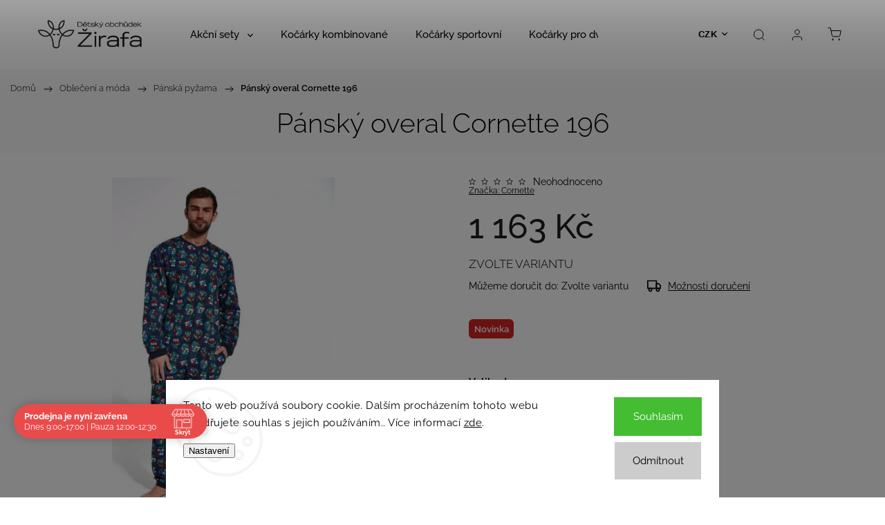

--- FILE ---
content_type: text/html; charset=utf-8
request_url: https://www.zirafa-shop.cz/pansky-overal-cornette-196/
body_size: 32041
content:
<!doctype html><html lang="cs" dir="ltr" class="header-background-light external-fonts-loaded"><head><meta charset="utf-8" /><meta name="viewport" content="width=device-width,initial-scale=1" /><title>Pánský overal Cornette 196 - Dětský obchůdek Žirafa</title><link rel="preconnect" href="https://cdn.myshoptet.com" /><link rel="dns-prefetch" href="https://cdn.myshoptet.com" /><link rel="preload" href="https://cdn.myshoptet.com/prj/dist/master/cms/libs/jquery/jquery-1.11.3.min.js" as="script" /><link href="https://cdn.myshoptet.com/prj/dist/master/cms/templates/frontend_templates/shared/css/font-face/raleway.css" rel="stylesheet"><script>
dataLayer = [];
dataLayer.push({'shoptet' : {
    "pageId": 7631,
    "pageType": "productDetail",
    "currency": "CZK",
    "currencyInfo": {
        "decimalSeparator": ",",
        "exchangeRate": 1,
        "priceDecimalPlaces": 0,
        "symbol": "K\u010d",
        "symbolLeft": 0,
        "thousandSeparator": " "
    },
    "language": "cs",
    "projectId": 226013,
    "product": {
        "id": 5893795,
        "guid": "91ebd7e6-9410-11eb-8227-3a5aa68a3d78",
        "hasVariants": true,
        "codes": [
            {
                "code": "LC-ART4547"
            },
            {
                "code": "LC-ART5298"
            },
            {
                "code": "LC-ART20204036"
            },
            {
                "code": "LC-ART20204037"
            },
            {
                "code": "LC-ART4549"
            },
            {
                "code": "LC-ART20212011"
            },
            {
                "code": "LC-ART20212013"
            },
            {
                "code": "LC-ART20212012"
            },
            {
                "code": "LC-ART202111358"
            },
            {
                "code": "LC-ART20204035"
            },
            {
                "code": "LC-ART20204038"
            },
            {
                "code": "LC-ART20212014"
            },
            {
                "code": "LC-ART202111313"
            },
            {
                "code": "LC-ART202111359"
            },
            {
                "code": "LC-ART202111360"
            },
            {
                "code": "LC-ART202128986"
            },
            {
                "code": "LC-ART202128985"
            },
            {
                "code": "LC-ART202128984"
            }
        ],
        "name": "P\u00e1nsk\u00fd overal Cornette 196",
        "appendix": "",
        "weight": 0,
        "manufacturer": "Cornette",
        "manufacturerGuid": "1EF5332BA2836F1287B7DA0BA3DED3EE",
        "currentCategory": "Oble\u010den\u00ed a m\u00f3da | P\u00e1nsk\u00e1 py\u017eama",
        "currentCategoryGuid": "5ae71e8a-6275-11eb-933a-002590dad85e",
        "defaultCategory": "Oble\u010den\u00ed a m\u00f3da | P\u00e1nsk\u00e1 py\u017eama",
        "defaultCategoryGuid": "5ae71e8a-6275-11eb-933a-002590dad85e",
        "currency": "CZK",
        "priceWithVat": 1163
    },
    "stocks": [
        {
            "id": 5,
            "title": "D\u011btsk\u00fd obch\u016fdek \u017dirafa",
            "isDeliveryPoint": 1,
            "visibleOnEshop": 1
        },
        {
            "id": "ext",
            "title": "Sklad",
            "isDeliveryPoint": 0,
            "visibleOnEshop": 1
        }
    ],
    "cartInfo": {
        "id": null,
        "freeShipping": false,
        "freeShippingFrom": 3000,
        "leftToFreeGift": {
            "formattedPrice": "0 K\u010d",
            "priceLeft": 0
        },
        "freeGift": false,
        "leftToFreeShipping": {
            "priceLeft": 3000,
            "dependOnRegion": 0,
            "formattedPrice": "3 000 K\u010d"
        },
        "discountCoupon": [],
        "getNoBillingShippingPrice": {
            "withoutVat": 0,
            "vat": 0,
            "withVat": 0
        },
        "cartItems": [],
        "taxMode": "ORDINARY"
    },
    "cart": [],
    "customer": {
        "priceRatio": 1,
        "priceListId": 1,
        "groupId": null,
        "registered": false,
        "mainAccount": false
    }
}});
dataLayer.push({'cookie_consent' : {
    "marketing": "denied",
    "analytics": "denied"
}});
document.addEventListener('DOMContentLoaded', function() {
    shoptet.consent.onAccept(function(agreements) {
        if (agreements.length == 0) {
            return;
        }
        dataLayer.push({
            'cookie_consent' : {
                'marketing' : (agreements.includes(shoptet.config.cookiesConsentOptPersonalisation)
                    ? 'granted' : 'denied'),
                'analytics': (agreements.includes(shoptet.config.cookiesConsentOptAnalytics)
                    ? 'granted' : 'denied')
            },
            'event': 'cookie_consent'
        });
    });
});
</script>

<!-- Google Tag Manager -->
<script>(function(w,d,s,l,i){w[l]=w[l]||[];w[l].push({'gtm.start':
new Date().getTime(),event:'gtm.js'});var f=d.getElementsByTagName(s)[0],
j=d.createElement(s),dl=l!='dataLayer'?'&l='+l:'';j.async=true;j.src=
'https://www.googletagmanager.com/gtm.js?id='+i+dl;f.parentNode.insertBefore(j,f);
})(window,document,'script','dataLayer','GTM-5J6W68X');</script>
<!-- End Google Tag Manager -->

<meta property="og:type" content="website"><meta property="og:site_name" content="zirafa-shop.cz"><meta property="og:url" content="https://www.zirafa-shop.cz/pansky-overal-cornette-196/"><meta property="og:title" content="Pánský overal Cornette 196 - Dětský obchůdek Žirafa"><meta name="author" content="Dětský obchůdek Žirafa"><meta name="web_author" content="Shoptet.cz"><meta name="dcterms.rightsHolder" content="www.zirafa-shop.cz"><meta name="robots" content="index,follow"><meta property="og:image" content="https://cdn.myshoptet.com/usr/www.zirafa-shop.cz/user/shop/big/5893795_pansky-overal-cornette-196--velikost-s--vzor-196131.jpg?68ae576d"><meta property="og:description" content="Pánský overal Cornette 196. "><meta name="description" content="Pánský overal Cornette 196. "><meta name="google-site-verification" content="7171000"><meta property="product:price:amount" content="1163"><meta property="product:price:currency" content="CZK"><style>:root {--color-primary: #d1e284;--color-primary-h: 71;--color-primary-s: 62%;--color-primary-l: 70%;--color-primary-hover: #d1e284;--color-primary-hover-h: 71;--color-primary-hover-s: 62%;--color-primary-hover-l: 70%;--color-secondary: #073921;--color-secondary-h: 151;--color-secondary-s: 78%;--color-secondary-l: 13%;--color-secondary-hover: #073921;--color-secondary-hover-h: 151;--color-secondary-hover-s: 78%;--color-secondary-hover-l: 13%;--color-tertiary: #073921;--color-tertiary-h: 151;--color-tertiary-s: 78%;--color-tertiary-l: 13%;--color-tertiary-hover: #073921;--color-tertiary-hover-h: 151;--color-tertiary-hover-s: 78%;--color-tertiary-hover-l: 13%;--color-header-background: #ffffff;--template-font: "Raleway";--template-headings-font: "Raleway";--header-background-url: url("https://cdn.myshoptet.com/usr/www.zirafa-shop.cz/user/header_backgrounds/5-1.jpg");--cookies-notice-background: #F8FAFB;--cookies-notice-color: #252525;--cookies-notice-button-hover: #27263f;--cookies-notice-link-hover: #3b3a5f;--templates-update-management-preview-mode-content: "Náhled aktualizací šablony je aktivní pro váš prohlížeč."}</style>
    <script>var shoptet = shoptet || {};</script>
    <script src="https://cdn.myshoptet.com/prj/dist/master/shop/dist/main-3g-header.js.05f199e7fd2450312de2.js"></script>
<!-- User include --><!-- service 1453(1067) html code header -->
<script src="https://ajax.googleapis.com/ajax/libs/webfont/1.6.26/webfont.js"></script>

<link rel="stylesheet" href="https://cdn.myshoptet.com/usr/shoptet.tomashlad.eu/user/documents/extras/carbon/animation-inits.css?v=0012">

<link rel="stylesheet" href="https://cdn.myshoptet.com/usr/shoptet.tomashlad.eu/user/documents/extras/carbon/bootstrap.min.css" />
<link rel="stylesheet" href="https://cdn.myshoptet.com/usr/shoptet.tomashlad.eu/user/documents/extras/carbon/jquery-ui.css" />
<link rel="stylesheet" href="https://cdn.myshoptet.com/usr/shoptet.tomashlad.eu/user/documents/extras/shoptet-font/font.css"/>
<link rel="stylesheet" href="https://cdn.myshoptet.com/usr/shoptet.tomashlad.eu/user/documents/extras/carbon/slick.css" />
<link rel="stylesheet" href="https://cdn.myshoptet.com/usr/shoptet.tomashlad.eu/user/documents/extras/carbon/animate.css">
<link rel="stylesheet" href="https://cdn.myshoptet.com/usr/shoptet.tomashlad.eu/user/documents/extras/carbon/screen.min.css?v=75">
<link rel="stylesheet" href="https://cdn.myshoptet.com/usr/shoptet.tomashlad.eu/user/documents/extras/carbon/scroll-animation.css?v=003">

<style>
.hp-ratings.container .ratings-list .votes-wrap .vote-wrap .vote-content, .products-block.products .product .p .name span {
-webkit-box-orient: vertical;
}
.hp-news .news-wrapper .news-item .text .description {
-webkit-box-orient: vertical;
}
#header .site-name {margin-top:0;}
pre {text-wrap: wrap;}
.price-final .no-display {display:none !important;}
.cart-table .p-name i.icon-gift {
float: left;
    margin-right: 5px;
    border-radius: 6px;
    padding: 2px 2px 3px 3px;
}
.advanced-parameter-inner img {border-radius:0;}
.wrong-template {
    text-align: center;
    padding: 30px;
    background: #000;
    color: #fff;
    font-size: 20px;
    position: fixed;
    width: 100%;
    height: 100%;
    z-index: 99999999;
    top: 0;
    left: 0;
    padding-top: 20vh;
}
.wrong-template span {
    display: block;
    font-size: 15px;
    margin-top: 25px;
    opacity: 0.7;
}
.wrong-template span a {color: #fff; text-decoration: underline;}
.advancedOrder__buttons {display: flex;align-items: center;justify-content: center;margin-top: 20px;margin-bottom: 20px;}
.advancedOrder__buttons .next-step-back {
    display: inline-block !important;
    line-height: 38px;
    padding: 0 15px;
    min-height: 38px;
    background: transparent;
    color: var(--color-primary) !important;
    font-size: 14px;
    border: 1px solid var(--color-primary);
    margin-right: 15px;
    font-family: var(--template-font);
    font-size: 14px;
    font-weight: 500;
    cursor: pointer;
}
.advancedOrder__buttons .next-step-back:hover {background: #f2f2f2;}
@media (max-width: 768px) {
.advancedOrder__buttons .next-step-back {margin: 0 auto}
}
@media (max-width: 480px) {
.cart-content .next-step .btn.next-step-back {
    text-align: center !important;
    justify-content: center;
    text-transform: uppercase;
}
}
img {height: auto;}
#productsTop img {object-fit:cover;}
.products-related .quantity {display:none;}
#otherInformation {display:block;}
.filter-section-custom-wrapper h4 span {margin-left: 70px;}
.carousel-inner {min-height:0 !important;}
.dotaz-hide {display: none !important;}
.cart-content .discount-coupon form input {font-size:13px;}
.cart-content input[type=checkbox]+label:before, .cart-content input[type=radio]+label:before {border-color:gray!important}
</style>

<!-- <link rel="stylesheet" href="https://cdn.myshoptet.com/usr/shoptet.tomashlad.eu/user/documents/extras/update1.css?v11"> -->
<!-- api 426(80) html code header -->
<link rel="stylesheet" href="https://cdn.myshoptet.com/usr/api2.dklab.cz/user/documents/_doplnky/navstivene/226013/9/226013_9.css" type="text/css" /><style> :root { --dklab-lastvisited-background-color: #FFFFFF; } </style>
<!-- api 473(125) html code header -->

                <style>
                    #order-billing-methods .radio-wrapper[data-guid="5c4bff5e-9b1e-11ed-a84f-002590dc5efc"]:not(.cggooglepay), #order-billing-methods .radio-wrapper[data-guid="e1308c48-80e0-11eb-a39f-002590dc5efc"]:not(.cgapplepay) {
                        display: none;
                    }
                </style>
                <script type="text/javascript">
                    document.addEventListener('DOMContentLoaded', function() {
                        if (getShoptetDataLayer('pageType') === 'billingAndShipping') {
                            
                try {
                    if (window.ApplePaySession && window.ApplePaySession.canMakePayments()) {
                        document.querySelector('#order-billing-methods .radio-wrapper[data-guid="e1308c48-80e0-11eb-a39f-002590dc5efc"]').classList.add('cgapplepay');
                    }
                } catch (err) {} 
            
                            
                const cgBaseCardPaymentMethod = {
                        type: 'CARD',
                        parameters: {
                            allowedAuthMethods: ["PAN_ONLY", "CRYPTOGRAM_3DS"],
                            allowedCardNetworks: [/*"AMEX", "DISCOVER", "INTERAC", "JCB",*/ "MASTERCARD", "VISA"]
                        }
                };
                
                function cgLoadScript(src, callback)
                {
                    var s,
                        r,
                        t;
                    r = false;
                    s = document.createElement('script');
                    s.type = 'text/javascript';
                    s.src = src;
                    s.onload = s.onreadystatechange = function() {
                        if ( !r && (!this.readyState || this.readyState == 'complete') )
                        {
                            r = true;
                            callback();
                        }
                    };
                    t = document.getElementsByTagName('script')[0];
                    t.parentNode.insertBefore(s, t);
                } 
                
                function cgGetGoogleIsReadyToPayRequest() {
                    return Object.assign(
                        {},
                        {
                            apiVersion: 2,
                            apiVersionMinor: 0
                        },
                        {
                            allowedPaymentMethods: [cgBaseCardPaymentMethod]
                        }
                    );
                }

                function onCgGooglePayLoaded() {
                    let paymentsClient = new google.payments.api.PaymentsClient({environment: 'PRODUCTION'});
                    paymentsClient.isReadyToPay(cgGetGoogleIsReadyToPayRequest()).then(function(response) {
                        if (response.result) {
                            document.querySelector('#order-billing-methods .radio-wrapper[data-guid="5c4bff5e-9b1e-11ed-a84f-002590dc5efc"]').classList.add('cggooglepay');	 	 	 	 	 
                        }
                    })
                    .catch(function(err) {});
                }
                
                cgLoadScript('https://pay.google.com/gp/p/js/pay.js', onCgGooglePayLoaded);
            
                        }
                    });
                </script> 
                
<!-- api 690(337) html code header -->
<script>var ophWidgetData={"lang":"cs","link":"https:\/\/www.zirafa-shop.cz\/prodejna\/","logo":true,"expanded":true,"lunchShow":true,"checkHoliday":true,"showNextWeek":true,"showWidgetStart":"06:00","showWidgetEnd":"20:00","beforeOpenStore":"30","beforeCloseStore":"60","openingHours":[{"day":1,"openHour":"09:00","closeHour":"17:00","openPause":"12:00","closePause":"12:30","closed":false},{"day":2,"openHour":"09:00","closeHour":"17:00","openPause":"12:00","closePause":"12:30","closed":false},{"day":3,"openHour":"09:00","closeHour":"17:00","openPause":"12:00","closePause":"12:30","closed":false},{"day":4,"openHour":"09:00","closeHour":"17:00","openPause":"12:00","closePause":"12:30","closed":false},{"day":5,"openHour":"09:00","closeHour":"17:00","openPause":"12:00","closePause":"12:30","closed":false},{"day":6,"openHour":"09:00","closeHour":"11:00","openPause":"","closePause":"","closed":false},{"day":7,"openHour":"08:30","closeHour":"17:00","openPause":"12:00","closePause":"12:30","closed":true}],"excludes":[{"date":"2023-12-10","openHour":"08:30","closeHour":"11:30","openPause":"","closePause":"","closed":false,"text":""},{"date":"2023-12-17","openHour":"08:30","closeHour":"11:00","openPause":"","closePause":"","text":""},{"date":"2023-12-23","openHour":"08:30","closeHour":"11:00","openPause":"","closePause":"","text":""}],"holidayList":["01-01","01-05","08-05","05-07","06-07","28-09","28-10","17-11","24-12","25-12","26-12"],"todayLongFormat":true,"colors":{"bg_header_color":"","bg_logo_color":"","bg_title_color":"","bg_preopen_color":"#03a9f4","bg_open_color":"#4caf50","bg_pause_color":"#ff9800","bg_preclose_color":"#ff6f00","bg_close_color":"#e94b4b","color_exception_day":"#e94b4b"},"address":"n\u00e1m J. M. Mark\u016f 55\n563 01 Lan\u0161kroun","icon":"icon-01","bottomPosition":"80","showDetailOnExpand":true,"hideOnMobile":true,"hideOnCheckout":true,"weekTurnOff":[6],"directPosition":"ltr"}</script>
<!-- api 784(424) html code header -->
<script src="https://client.mcore.sk/shoptet/widget/d4b439a7717699033ba5a628b789b170beb343ad?t=1737028959"></script>
<!-- api 1453(1067) html code header -->
<script>
    var shoptetakTemplateSettings={"disableProductsAnimation":false,"useRoundingCorners":true,"disableAnimations":false,"hideCarouselSocials":false,"defaultArticlesImages":true,"useButtonsGradient":false,"useButtonsBg":true,"useProductsCarousel":true,"productsHiddenPrices":false,"fullWidthCarousel":false,"moveBannersText":false,"moveParameters":true,"showListOfArticlesNews":false,"showShopRating":true,"showFavouriteCategories":true,"favouritesTestMode":false,"articlesTestMode":false};

    const rootCarbon = document.documentElement;

    if(shoptetakTemplateSettings.useRoundingCorners){rootCarbon.classList.add("st-rounding-corners");}
    if(shoptetakTemplateSettings.disableProductsAnimation){rootCarbon.classList.add("st-disable-prod-anim");}
    if(shoptetakTemplateSettings.useButtonsGradient){rootCarbon.classList.add("st-buttons-gradient");}
    if(shoptetakTemplateSettings.useButtonsBg){rootCarbon.classList.add("st-buttons-bg");}
    if(shoptetakTemplateSettings.fullWidthCarousel){rootCarbon.classList.add("st-wide-carousel");}
    if(shoptetakTemplateSettings.showListOfArticlesNews){rootCarbon.classList.add("st-show-articles");}
    if(shoptetakTemplateSettings.showShopRating){rootCarbon.classList.add("st-show-ratings");}
    if(shoptetakTemplateSettings.showFavouriteCategories){rootCarbon.classList.add("st-show-fav-cats");}
    if(shoptetakTemplateSettings.defaultArticlesImages){rootCarbon.classList.add("st-art-imgs-default");}
    if(shoptetakTemplateSettings.moveParameters){rootCarbon.classList.add("st-move-params");}
    if(shoptetakTemplateSettings.moveBannersText){rootCarbon.classList.add("st-move-banners-texts");}
    if(shoptetakTemplateSettings.disableAnimations){rootCarbon.classList.add("st-animations-disable");}
    if(shoptetakTemplateSettings.hideCarouselSocials){rootCarbon.classList.add("st-soc-hidden");}
</script>

<!-- service 690(337) html code header -->
<link href="https://cdn.myshoptet.com/usr/mcore.myshoptet.com/user/documents/upload/addon01/ophWidget.min.css?v=1.6.9" rel="stylesheet" />


<!-- service 784(424) html code header -->
<link href="https://mcore.myshoptet.com/user/documents/upload/addon03/infoWidget.min.css?v=1.0.5" rel="stylesheet">
<!-- project html code header -->
<link rel="stylesheet" href="/user/documents/upload/dmartini/zirafa-shop.cz.min.css?30" />

<link rel="stylesheet" href="https://use.fontawesome.com/releases/v5.8.1/css/all.css" integrity="sha384-50oBUHEmvpQ+1lW4y57PTFmhCaXp0ML5d60M1M7uH2+nqUivzIebhndOJK28anvf" crossorigin="anonymous">

<!--
<link rel="stylesheet" href="/user/documents/zirafaShop_styles.css?v4" />
-->

<meta name="seznam-wmt" content="708r7bUTI6tWxKKCFEGOcV1wEalco13J" />

<link rel="stylesheet" href="https://www.designloga.cz/kody/zirafaShop.css?v1" />
<style>
   .c-reviews__wrap { border: 1px solid rgb(101, 101, 101); top: 30%; left: 0; }
   .c-reviews__wrap::after { background-color: rgb(101, 101, 101); content: "Hodnocení"; }
   .c-reviews .rate-average-inner::before { background-color: #fb0; }
</style>

<meta name="msvalidate.01" content="CD719B876B7F5812D3F78741125B4321" />
<style>
img[src$='folder.svg'] {
visibility: hidden;
}
</style>
<meta name="p:domain_verify" content="2dc4438fea1e1df359053ccf50944bd0"/>
<style>
.p-gift-name > a > span.nowrap {
    display: none;
}
#footer {
   background-color: #fff;
}
.welcome h1 {
    text-align: center;
    color: #000000;
}
.h4.homepage-group-title {
    color: #000000;
}
.blank-mode h1, .external-fonts-loaded h1 {
    text-align: center;
    color: #000000;
}
.type-category h1, .type-page h1, .type-post h1 {
    text-align: center;
    color: #000000;
}  
</style>
<!-- STRUKTUROVANÁ DATA PRO ZOBRAZENÍ HVĚZDIČEK V SERP -->
<script type="application/ld+json">
    {
      "@context": "https://schema.org/",
      "@type": "Product",
      "name": "https://www.zirafa-shop.cz/hodnoceni-obchodu/",
      "aggregateRating": {
        "@type": "AggregateRating",
        "ratingValue": "4,9",
        "ratingCount": "515",
        "reviewCount": "515"
      }
    }
</script>



<!-- /User include --><link rel="shortcut icon" href="/favicon.ico" type="image/x-icon" /><link rel="canonical" href="https://www.zirafa-shop.cz/pansky-overal-cornette-196/" />    <script>
        var _hwq = _hwq || [];
        _hwq.push(['setKey', '31622FFCA288C5BEC2F2AECE00F81244']);
        _hwq.push(['setTopPos', '200']);
        _hwq.push(['showWidget', '22']);
        (function() {
            var ho = document.createElement('script');
            ho.src = 'https://cz.im9.cz/direct/i/gjs.php?n=wdgt&sak=31622FFCA288C5BEC2F2AECE00F81244';
            var s = document.getElementsByTagName('script')[0]; s.parentNode.insertBefore(ho, s);
        })();
    </script>
<style>/* custom background */@media (min-width: 992px) {body {background-position: left top;background-repeat: repeat !important;background-attachment: scroll;background-image: url('https://cdn.myshoptet.com/usr/www.zirafa-shop.cz/user/frontend_backgrounds/5.jpg');}}</style>    <!-- Global site tag (gtag.js) - Google Analytics -->
    <script async src="https://www.googletagmanager.com/gtag/js?id=G-0GYPW5EX0X"></script>
    <script>
        
        window.dataLayer = window.dataLayer || [];
        function gtag(){dataLayer.push(arguments);}
        

                    console.debug('default consent data');

            gtag('consent', 'default', {"ad_storage":"denied","analytics_storage":"denied","ad_user_data":"denied","ad_personalization":"denied","wait_for_update":500});
            dataLayer.push({
                'event': 'default_consent'
            });
        
        gtag('js', new Date());

        
                gtag('config', 'G-0GYPW5EX0X', {"groups":"GA4","send_page_view":false,"content_group":"productDetail","currency":"CZK","page_language":"cs"});
        
                gtag('config', 'AW-1035974802', {"allow_enhanced_conversions":true});
        
        
        
        
        
                    gtag('event', 'page_view', {"send_to":"GA4","page_language":"cs","content_group":"productDetail","currency":"CZK"});
        
                gtag('set', 'currency', 'CZK');

        gtag('event', 'view_item', {
            "send_to": "UA",
            "items": [
                {
                    "id": "LC-ART20204036",
                    "name": "P\u00e1nsk\u00fd overal Cornette 196",
                    "category": "Oble\u010den\u00ed a m\u00f3da \/ P\u00e1nsk\u00e1 py\u017eama",
                                        "brand": "Cornette",
                                                            "variant": "Velikost: M, Vzor: 1960159",
                                        "price": 961
                }
            ]
        });
        
        
        
        
        
                    gtag('event', 'view_item', {"send_to":"GA4","page_language":"cs","content_group":"productDetail","value":961,"currency":"CZK","items":[{"item_id":"LC-ART20204036","item_name":"P\u00e1nsk\u00fd overal Cornette 196","item_brand":"Cornette","item_category":"Oble\u010den\u00ed a m\u00f3da","item_category2":"P\u00e1nsk\u00e1 py\u017eama","item_variant":"LC-ART20204036~Velikost: M, Vzor: 1960159","price":961,"quantity":1,"index":0}]});
        
        
        
        
        
        
        
        document.addEventListener('DOMContentLoaded', function() {
            if (typeof shoptet.tracking !== 'undefined') {
                for (var id in shoptet.tracking.bannersList) {
                    gtag('event', 'view_promotion', {
                        "send_to": "UA",
                        "promotions": [
                            {
                                "id": shoptet.tracking.bannersList[id].id,
                                "name": shoptet.tracking.bannersList[id].name,
                                "position": shoptet.tracking.bannersList[id].position
                            }
                        ]
                    });
                }
            }

            shoptet.consent.onAccept(function(agreements) {
                if (agreements.length !== 0) {
                    console.debug('gtag consent accept');
                    var gtagConsentPayload =  {
                        'ad_storage': agreements.includes(shoptet.config.cookiesConsentOptPersonalisation)
                            ? 'granted' : 'denied',
                        'analytics_storage': agreements.includes(shoptet.config.cookiesConsentOptAnalytics)
                            ? 'granted' : 'denied',
                                                                                                'ad_user_data': agreements.includes(shoptet.config.cookiesConsentOptPersonalisation)
                            ? 'granted' : 'denied',
                        'ad_personalization': agreements.includes(shoptet.config.cookiesConsentOptPersonalisation)
                            ? 'granted' : 'denied',
                        };
                    console.debug('update consent data', gtagConsentPayload);
                    gtag('consent', 'update', gtagConsentPayload);
                    dataLayer.push(
                        { 'event': 'update_consent' }
                    );
                }
            });
        });
    </script>
<script>
    (function(t, r, a, c, k, i, n, g) { t['ROIDataObject'] = k;
    t[k]=t[k]||function(){ (t[k].q=t[k].q||[]).push(arguments) },t[k].c=i;n=r.createElement(a),
    g=r.getElementsByTagName(a)[0];n.async=1;n.src=c;g.parentNode.insertBefore(n,g)
    })(window, document, 'script', '//www.heureka.cz/ocm/sdk.js?source=shoptet&version=2&page=product_detail', 'heureka', 'cz');

    heureka('set_user_consent', 0);
</script>
</head><body class="desktop id-7631 in-panska-pyzama template-11 type-product type-detail one-column-body columns-4 blank-mode blank-mode-css ums_forms_redesign--off ums_a11y_category_page--on ums_discussion_rating_forms--off ums_flags_display_unification--on ums_a11y_login--on mobile-header-version-0">
        <div id="fb-root"></div>
        <script>
            window.fbAsyncInit = function() {
                FB.init({
                    autoLogAppEvents : true,
                    xfbml            : true,
                    version          : 'v24.0'
                });
            };
        </script>
        <script async defer crossorigin="anonymous" src="https://connect.facebook.net/cs_CZ/sdk.js#xfbml=1&version=v24.0"></script>
<!-- Google Tag Manager (noscript) -->
<noscript><iframe src="https://www.googletagmanager.com/ns.html?id=GTM-5J6W68X"
height="0" width="0" style="display:none;visibility:hidden"></iframe></noscript>
<!-- End Google Tag Manager (noscript) -->

    <div class="siteCookies siteCookies--bottom siteCookies--light js-siteCookies" role="dialog" data-testid="cookiesPopup" data-nosnippet>
        <div class="siteCookies__form">
            <div class="siteCookies__content">
                <div class="siteCookies__text">
                    Tento web používá soubory cookie. Dalším procházením tohoto webu vyjadřujete souhlas s jejich používáním.. Více informací <a href="https://226013.myshoptet.com/podminky-ochrany-osobnich-udaju/" target="\">zde</a>.
                </div>
                <p class="siteCookies__links">
                    <button class="siteCookies__link js-cookies-settings" aria-label="Nastavení cookies" data-testid="cookiesSettings">Nastavení</button>
                </p>
            </div>
            <div class="siteCookies__buttonWrap">
                                    <button class="siteCookies__button js-cookiesConsentSubmit" value="reject" aria-label="Odmítnout cookies" data-testid="buttonCookiesReject">Odmítnout</button>
                                <button class="siteCookies__button js-cookiesConsentSubmit" value="all" aria-label="Přijmout cookies" data-testid="buttonCookiesAccept">Souhlasím</button>
            </div>
        </div>
        <script>
            document.addEventListener("DOMContentLoaded", () => {
                const siteCookies = document.querySelector('.js-siteCookies');
                document.addEventListener("scroll", shoptet.common.throttle(() => {
                    const st = document.documentElement.scrollTop;
                    if (st > 1) {
                        siteCookies.classList.add('siteCookies--scrolled');
                    } else {
                        siteCookies.classList.remove('siteCookies--scrolled');
                    }
                }, 100));
            });
        </script>
    </div>
<a href="#content" class="skip-link sr-only">Přejít na obsah</a><div class="overall-wrapper"><div class="user-action"><div class="container">
    <div class="user-action-in">
                    <div id="login" class="user-action-login popup-widget login-widget" role="dialog" aria-labelledby="loginHeading">
        <div class="popup-widget-inner">
                            <h2 id="loginHeading">Přihlášení k vašemu účtu</h2><div id="customerLogin"><form action="/action/Customer/Login/" method="post" id="formLoginIncluded" class="csrf-enabled formLogin" data-testid="formLogin"><input type="hidden" name="referer" value="" /><div class="form-group"><div class="input-wrapper email js-validated-element-wrapper no-label"><input type="email" name="email" class="form-control" autofocus placeholder="E-mailová adresa (např. jan@novak.cz)" data-testid="inputEmail" autocomplete="email" required /></div></div><div class="form-group"><div class="input-wrapper password js-validated-element-wrapper no-label"><input type="password" name="password" class="form-control" placeholder="Heslo" data-testid="inputPassword" autocomplete="current-password" required /><span class="no-display">Nemůžete vyplnit toto pole</span><input type="text" name="surname" value="" class="no-display" /></div></div><div class="form-group"><div class="login-wrapper"><button type="submit" class="btn btn-secondary btn-text btn-login" data-testid="buttonSubmit">Přihlásit se</button><div class="password-helper"><a href="/registrace/" data-testid="signup" rel="nofollow">Nová registrace</a><a href="/klient/zapomenute-heslo/" rel="nofollow">Zapomenuté heslo</a></div></div></div><div class="social-login-buttons"><div class="social-login-buttons-divider"><span>nebo</span></div><div class="form-group"><a href="/action/Social/login/?provider=Facebook" class="login-btn facebook" rel="nofollow"><span class="login-facebook-icon"></span><strong>Přihlásit se přes Facebook</strong></a></div></div></form>
</div>                    </div>
    </div>

                            <div id="cart-widget" class="user-action-cart popup-widget cart-widget loader-wrapper" data-testid="popupCartWidget" role="dialog" aria-hidden="true">
    <div class="popup-widget-inner cart-widget-inner place-cart-here">
        <div class="loader-overlay">
            <div class="loader"></div>
        </div>
    </div>

    <div class="cart-widget-button">
        <a href="/kosik/" class="btn btn-conversion" id="continue-order-button" rel="nofollow" data-testid="buttonNextStep">Pokračovat do košíku</a>
    </div>
</div>
            </div>
</div>
</div><div class="top-navigation-bar" data-testid="topNavigationBar">

    <div class="container">

        <div class="top-navigation-contacts">
            <strong>Zákaznická podpora:</strong><a href="tel:+420777765525" class="project-phone" aria-label="Zavolat na +420777765525" data-testid="contactboxPhone"><span>+420 777 765 525</span></a><a href="mailto:obchod@zirafa-shop.cz" class="project-email" data-testid="contactboxEmail"><span>obchod@zirafa-shop.cz</span></a>        </div>

                            <div class="top-navigation-menu">
                <div class="top-navigation-menu-trigger"></div>
                <ul class="top-navigation-bar-menu">
                                            <li class="top-navigation-menu-item-708">
                            <a href="/doprava-2/">Doprava a platba</a>
                        </li>
                                            <li class="top-navigation-menu-item-714">
                            <a href="/prodejna/">Prodejna</a>
                        </li>
                                            <li class="top-navigation-menu-item-2664">
                            <a href="/sluzby/">Služby</a>
                        </li>
                                            <li class="top-navigation-menu-item-27">
                            <a href="/jak-nakupovat/">Jak nakupovat</a>
                        </li>
                                            <li class="top-navigation-menu-item-2670">
                            <a href="/navody/">Návody</a>
                        </li>
                                            <li class="top-navigation-menu-item-39">
                            <a href="/obchodni-podminky/">Obchodní podmínky</a>
                        </li>
                                            <li class="top-navigation-menu-item-691">
                            <a href="/podminky-ochrany-osobnich-udaju/">Podmínky ochrany osobních údajů </a>
                        </li>
                                            <li class="top-navigation-menu-item-5657">
                            <a href="/rezervace-predvedeni-autosedacek-kocarku/">Rezervace předvedení autosedaček nebo kočárků na prodejně</a>
                        </li>
                                            <li class="top-navigation-menu-item-8911">
                            <a href="/reklamace-vraceni-vymena-zbozi/">Reklamace / Vrácení / Výměna zboží</a>
                        </li>
                                            <li class="top-navigation-menu-item-11076">
                            <a href="/vymahaci-proces-pro-nevyzvednute-zasilky/">Vymáhací proces pro nevyzvednuté zásilky</a>
                        </li>
                                    </ul>
                <ul class="top-navigation-bar-menu-helper"></ul>
            </div>
        
        <div class="top-navigation-tools top-navigation-tools--language">
            <div class="responsive-tools">
                <a href="#" class="toggle-window" data-target="search" aria-label="Hledat" data-testid="linkSearchIcon"></a>
                                                            <a href="#" class="toggle-window" data-target="login"></a>
                                                    <a href="#" class="toggle-window" data-target="navigation" aria-label="Menu" data-testid="hamburgerMenu"></a>
            </div>
                <div class="dropdown">
        <span>Ceny v:</span>
        <button id="topNavigationDropdown" type="button" data-toggle="dropdown" aria-haspopup="true" aria-expanded="false">
            CZK
            <span class="caret"></span>
        </button>
        <ul class="dropdown-menu" aria-labelledby="topNavigationDropdown"><li><a href="/action/Currency/changeCurrency/?currencyCode=CZK" rel="nofollow">CZK</a></li><li><a href="/action/Currency/changeCurrency/?currencyCode=EUR" rel="nofollow">EUR</a></li></ul>
    </div>
            <button class="top-nav-button top-nav-button-login toggle-window" type="button" data-target="login" aria-haspopup="dialog" aria-controls="login" aria-expanded="false" data-testid="signin"><span>Přihlášení</span></button>        </div>

    </div>

</div>
<header id="header"><div class="container navigation-wrapper">
    <div class="header-top">
        <div class="site-name-wrapper">
            <div class="site-name"><a href="/" data-testid="linkWebsiteLogo"><img src="https://cdn.myshoptet.com/usr/www.zirafa-shop.cz/user/logos/logo_vertikalne.png" alt="Dětský obchůdek Žirafa" fetchpriority="low" /></a></div>        </div>
        <div class="search" itemscope itemtype="https://schema.org/WebSite">
            <meta itemprop="headline" content="Pánská pyžama"/><meta itemprop="url" content="https://www.zirafa-shop.cz"/><meta itemprop="text" content="Pánský overal Cornette 196. "/>            <form action="/action/ProductSearch/prepareString/" method="post"
    id="formSearchForm" class="search-form compact-form js-search-main"
    itemprop="potentialAction" itemscope itemtype="https://schema.org/SearchAction" data-testid="searchForm">
    <fieldset>
        <meta itemprop="target"
            content="https://www.zirafa-shop.cz/vyhledavani/?string={string}"/>
        <input type="hidden" name="language" value="cs"/>
        
            
<input
    type="search"
    name="string"
        class="query-input form-control search-input js-search-input"
    placeholder="Napište, co hledáte"
    autocomplete="off"
    required
    itemprop="query-input"
    aria-label="Vyhledávání"
    data-testid="searchInput"
>
            <button type="submit" class="btn btn-default" data-testid="searchBtn">Hledat</button>
        
    </fieldset>
</form>
        </div>
        <div class="navigation-buttons">
                
    <a href="/kosik/" class="btn btn-icon toggle-window cart-count" data-target="cart" data-hover="true" data-redirect="true" data-testid="headerCart" rel="nofollow" aria-haspopup="dialog" aria-expanded="false" aria-controls="cart-widget">
        
                <span class="sr-only">Nákupní košík</span>
        
            <span class="cart-price visible-lg-inline-block" data-testid="headerCartPrice">
                                    Prázdný košík                            </span>
        
    
            </a>
        </div>
    </div>
    <nav id="navigation" aria-label="Hlavní menu" data-collapsible="true"><div class="navigation-in menu"><ul class="menu-level-1" role="menubar" data-testid="headerMenuItems"><li class="menu-item-12942 ext" role="none"><a href="/akcni-sety/" data-testid="headerMenuItem" role="menuitem" aria-haspopup="true" aria-expanded="false"><b>Akční sety</b><span class="submenu-arrow"></span></a><ul class="menu-level-2" aria-label="Akční sety" tabindex="-1" role="menu"><li class="menu-item-12972" role="none"><a href="/s-autosedackou/" class="menu-image" data-testid="headerMenuItem" tabindex="-1" aria-hidden="true"><img src="data:image/svg+xml,%3Csvg%20width%3D%22140%22%20height%3D%22100%22%20xmlns%3D%22http%3A%2F%2Fwww.w3.org%2F2000%2Fsvg%22%3E%3C%2Fsvg%3E" alt="" aria-hidden="true" width="140" height="100"  data-src="https://cdn.myshoptet.com/prj/dist/master/cms/templates/frontend_templates/00/img/folder.svg" fetchpriority="low" /></a><div><a href="/s-autosedackou/" data-testid="headerMenuItem" role="menuitem"><span>S autosedačkou</span></a>
                        </div></li><li class="menu-item-12975" role="none"><a href="/bez-autosedacky/" class="menu-image" data-testid="headerMenuItem" tabindex="-1" aria-hidden="true"><img src="data:image/svg+xml,%3Csvg%20width%3D%22140%22%20height%3D%22100%22%20xmlns%3D%22http%3A%2F%2Fwww.w3.org%2F2000%2Fsvg%22%3E%3C%2Fsvg%3E" alt="" aria-hidden="true" width="140" height="100"  data-src="https://cdn.myshoptet.com/prj/dist/master/cms/templates/frontend_templates/00/img/folder.svg" fetchpriority="low" /></a><div><a href="/bez-autosedacky/" data-testid="headerMenuItem" role="menuitem"><span>Bez autosedačky</span></a>
                        </div></li></ul></li>
<li class="menu-item-4176" role="none"><a href="/kocarky-kombinovane/" data-testid="headerMenuItem" role="menuitem" aria-expanded="false"><b>Kočárky kombinované</b></a></li>
<li class="menu-item-1275" role="none"><a href="/kocarky-sportovni/" data-testid="headerMenuItem" role="menuitem" aria-expanded="false"><b>Kočárky sportovní</b></a></li>
<li class="menu-item-1467" role="none"><a href="/kocarky-pro-dvojcata/" data-testid="headerMenuItem" role="menuitem" aria-expanded="false"><b>Kočárky pro dvojčata</b></a></li>
<li class="menu-item-3933" role="none"><a href="/autosedacky/" data-testid="headerMenuItem" role="menuitem" aria-expanded="false"><b>Autosedačky</b></a></li>
<li class="menu-item-747" role="none"><a href="/hracky/" data-testid="headerMenuItem" role="menuitem" aria-expanded="false"><b>Hračky</b></a></li>
<li class="menu-item-714" role="none"><a href="/prodejna/" data-testid="headerMenuItem" role="menuitem" aria-expanded="false"><b>Prodejna</b></a></li>
<li class="menu-item-711" role="none"><a href="/kontakt/" data-testid="headerMenuItem" role="menuitem" aria-expanded="false"><b>Kontakt</b></a></li>
<li class="menu-item-2664" role="none"><a href="/sluzby/" data-testid="headerMenuItem" role="menuitem" aria-expanded="false"><b>Služby</b></a></li>
<li class="menu-item-2673" role="none"><a href="/blog-detsky-obchudek-zirafa/" data-testid="headerMenuItem" role="menuitem" aria-expanded="false"><b>Blog</b></a></li>
<li class="menu-item-2670" role="none"><a href="/navody/" data-testid="headerMenuItem" role="menuitem" aria-expanded="false"><b>Návody</b></a></li>
<li class="menu-item-5657" role="none"><a href="/rezervace-predvedeni-autosedacek-kocarku/" data-testid="headerMenuItem" role="menuitem" aria-expanded="false"><b>Rezervace předvedení autosedaček nebo kočárků na prodejně</b></a></li>
<li class="menu-item-708" role="none"><a href="/doprava-2/" data-testid="headerMenuItem" role="menuitem" aria-expanded="false"><b>Doprava a platba</b></a></li>
<li class="appended-category menu-item-3924 ext" role="none"><a href="/kocarky/"><b>Kočárky</b><span class="submenu-arrow" role="menuitem"></span></a><ul class="menu-level-2 menu-level-2-appended" role="menu"><li class="menu-item-4176" role="none"><a href="/kocarky-kombinovane/" data-testid="headerMenuItem" role="menuitem"><span>Kočárky kombinované</span></a></li><li class="menu-item-1275" role="none"><a href="/kocarky-sportovni/" data-testid="headerMenuItem" role="menuitem"><span>Kočárky sportovní</span></a></li><li class="menu-item-930" role="none"><a href="/kocarky-golfove-hole/" data-testid="headerMenuItem" role="menuitem"><span>Golfové hole</span></a></li><li class="menu-item-1467" role="none"><a href="/kocarky-pro-dvojcata/" data-testid="headerMenuItem" role="menuitem"><span>Kočárky pro dvojčata</span></a></li><li class="menu-item-2109" role="none"><a href="/kocarky-sety-a-sestavy/" data-testid="headerMenuItem" role="menuitem"><span>Kočárky sety a sestavy</span></a></li><li class="menu-item-1758" role="none"><a href="/hluboke-korby/" data-testid="headerMenuItem" role="menuitem"><span>Samostatné hluboké korby</span></a></li><li class="menu-item-1887" role="none"><a href="/doplnky-ke-kocarku/" data-testid="headerMenuItem" role="menuitem"><span>Doplňky ke kočárku</span></a></li><li class="menu-item-12366" role="none"><a href="/kocarky-podle-pouziti/" data-testid="headerMenuItem" role="menuitem"><span>Kočárky podle použití</span></a></li></ul></li><li class="appended-category menu-item-6377 ext" role="none"><a href="/detsky-nabytek/"><b>Dětský nábytek</b><span class="submenu-arrow" role="menuitem"></span></a><ul class="menu-level-2 menu-level-2-appended" role="menu"><li class="menu-item-1125" role="none"><a href="/jidelni-zidlicky/" data-testid="headerMenuItem" role="menuitem"><span>Jídelní židličky</span></a></li><li class="menu-item-1641" role="none"><a href="/choditka-pro-deti/" data-testid="headerMenuItem" role="menuitem"><span>Chodítka pro děti</span></a></li><li class="menu-item-1257" role="none"><a href="/detske-ohradky/" data-testid="headerMenuItem" role="menuitem"><span>Dětské ohrádky</span></a></li><li class="menu-item-3993" role="none"><a href="/detske-postylky/" data-testid="headerMenuItem" role="menuitem"><span>Dětské postýlky</span></a></li><li class="menu-item-1083" role="none"><a href="/proutene-kose-pro-miminko/" data-testid="headerMenuItem" role="menuitem"><span>Proutěné koše pro miminko</span></a></li><li class="menu-item-1221" role="none"><a href="/lehatka-hraci-deky-a-kolotoce/" data-testid="headerMenuItem" role="menuitem"><span>Lehátka, hrací deky a kolotoče</span></a></li><li class="menu-item-4011" role="none"><a href="/prebalovaci-komody-a-pulty/" data-testid="headerMenuItem" role="menuitem"><span>Přebalovací komody a pulty</span></a></li><li class="menu-item-3996" role="none"><a href="/detska-kresilka-a-pohovky/" data-testid="headerMenuItem" role="menuitem"><span>Dětská křesílka a pohovky</span></a></li><li class="menu-item-2259" role="none"><a href="/skrine-a-komody-do-detskeho-pokoje/" data-testid="headerMenuItem" role="menuitem"><span>Skříně a komody</span></a></li><li class="menu-item-6380" role="none"><a href="/dekorace-do-detskeho-pokoje/" data-testid="headerMenuItem" role="menuitem"><span>Dekorace do dětského pokoje</span></a></li></ul></li><li class="appended-category menu-item-1374 ext" role="none"><a href="/pece-o-miminko/"><b>Péče o miminko</b><span class="submenu-arrow" role="menuitem"></span></a><ul class="menu-level-2 menu-level-2-appended" role="menu"><li class="menu-item-1440" role="none"><a href="/chuvicky--monitory-dechu/" data-testid="headerMenuItem" role="menuitem"><span>Chůvičky a monitory dechu</span></a></li><li class="menu-item-4017" role="none"><a href="/prebalovani/" data-testid="headerMenuItem" role="menuitem"><span>Přebalování</span></a></li><li class="menu-item-4026" role="none"><a href="/krmeni-miminka/" data-testid="headerMenuItem" role="menuitem"><span>Krmení miminka</span></a></li><li class="menu-item-1410" role="none"><a href="/koupani/" data-testid="headerMenuItem" role="menuitem"><span>Koupání</span></a></li><li class="menu-item-4062" role="none"><a href="/spanek/" data-testid="headerMenuItem" role="menuitem"><span>Spánek</span></a></li><li class="menu-item-11196" role="none"><a href="/hnizda-2/" data-testid="headerMenuItem" role="menuitem"><span>Hnízda</span></a></li><li class="menu-item-888" role="none"><a href="/bezpecnostni-pomucky/" data-testid="headerMenuItem" role="menuitem"><span>Bezpečnostní pomůcky</span></a></li><li class="menu-item-4074" role="none"><a href="/hygienicke-pomucky/" data-testid="headerMenuItem" role="menuitem"><span>Hygienické pomůcky</span></a></li><li class="menu-item-6401" role="none"><a href="/teplomery-a-vahy-2/" data-testid="headerMenuItem" role="menuitem"><span>Teploměry a váhy</span></a></li></ul></li><li class="appended-category menu-item-855 ext" role="none"><a href="/detske-obleceni/"><b>Dětské oblečení</b><span class="submenu-arrow" role="menuitem"></span></a><ul class="menu-level-2 menu-level-2-appended" role="menu"><li class="menu-item-861" role="none"><a href="/kojenecka-body-dupacky-overaly/" data-testid="headerMenuItem" role="menuitem"><span>Kojenecká body, dupačky a overaly</span></a></li><li class="menu-item-1455" role="none"><a href="/detska-tricka-a-kosile/" data-testid="headerMenuItem" role="menuitem"><span>Dětská trička a košile</span></a></li><li class="menu-item-1248" role="none"><a href="/detske-mikiny-a-svetry/" data-testid="headerMenuItem" role="menuitem"><span>Dětské mikiny a svetry</span></a></li><li class="menu-item-891" role="none"><a href="/detske-bundy-a-kabaty/" data-testid="headerMenuItem" role="menuitem"><span>Dětské bundy a kabáty</span></a></li><li class="menu-item-915" role="none"><a href="/detske-kalhoty-a-leginy/" data-testid="headerMenuItem" role="menuitem"><span>Dětské kalhoty a legíny</span></a></li><li class="menu-item-2067" role="none"><a href="/detske-saty-sukne-tuniky/" data-testid="headerMenuItem" role="menuitem"><span>Dětské šaty, sukně, tuniky</span></a></li><li class="menu-item-1647" role="none"><a href="/kojenecke-a-detske-sety-obleceni/" data-testid="headerMenuItem" role="menuitem"><span>Kojenecké a dětské sety oblečení</span></a></li><li class="menu-item-1500" role="none"><a href="/detske-spodni-pradlo-plavky/" data-testid="headerMenuItem" role="menuitem"><span>Dětské spodní prádlo a plavky</span></a></li><li class="menu-item-858" role="none"><a href="/detske-ponozky-a-puncochace/" data-testid="headerMenuItem" role="menuitem"><span>Dětské ponožky a punčocháče</span></a></li><li class="menu-item-1110" role="none"><a href="/detske-cepice-rukavice-nakrcniky/" data-testid="headerMenuItem" role="menuitem"><span>Čepice, rukavice, nákrčníky |</span></a></li><li class="menu-item-1491" role="none"><a href="/detska-pyzama-a-zupany/" data-testid="headerMenuItem" role="menuitem"><span>Dětská pyžama a župany</span></a></li><li class="menu-item-1494" role="none"><a href="/detske-holinky-gumaky-a-plastenky/" data-testid="headerMenuItem" role="menuitem"><span>Dětské holínky a pláštěnky</span></a></li><li class="menu-item-4955" role="none"><a href="/detska-obuv/" data-testid="headerMenuItem" role="menuitem"><span>Dětská obuv</span></a></li></ul></li><li class="appended-category menu-item-7520 ext" role="none"><a href="/obleceni-a-moda/"><b>Oblečení a móda</b><span class="submenu-arrow" role="menuitem"></span></a><ul class="menu-level-2 menu-level-2-appended" role="menu"><li class="menu-item-7532" role="none"><a href="/divci-spodni-pradlo/" data-testid="headerMenuItem" role="menuitem"><span>Dívčí spodní prádlo</span></a></li><li class="menu-item-7523" role="none"><a href="/panske-spodni-pradlo/" data-testid="headerMenuItem" role="menuitem"><span>Pánské spodní prádlo</span></a></li><li class="menu-item-7556" role="none"><a href="/damske-spodni-pradlo/" data-testid="headerMenuItem" role="menuitem"><span>Dámské spodní prádlo</span></a></li><li class="menu-item-7619" role="none"><a href="/damska-pyzama/" data-testid="headerMenuItem" role="menuitem"><span>Dámská pyžama</span></a></li><li class="menu-item-7631" role="none"><a href="/panska-pyzama/" data-testid="headerMenuItem" role="menuitem"><span>Pánská pyžama</span></a></li><li class="menu-item-7634" role="none"><a href="/divci-pyzama/" data-testid="headerMenuItem" role="menuitem"><span>Dívčí pyžama</span></a></li><li class="menu-item-7643" role="none"><a href="/chlapecka-pyzama/" data-testid="headerMenuItem" role="menuitem"><span>Chlapecká pyžama</span></a></li><li class="menu-item-7670" role="none"><a href="/zupany/" data-testid="headerMenuItem" role="menuitem"><span>Župany</span></a></li><li class="menu-item-7682" role="none"><a href="/damsky-stahovaci-program/" data-testid="headerMenuItem" role="menuitem"><span>Stahovací program</span></a></li><li class="menu-item-7700" role="none"><a href="/domaci-komplet/" data-testid="headerMenuItem" role="menuitem"><span>Domácí komplet</span></a></li><li class="menu-item-8068" role="none"><a href="/damska-trika/" data-testid="headerMenuItem" role="menuitem"><span>Dámská trička</span></a></li><li class="menu-item-8089" role="none"><a href="/panska-tricka/" data-testid="headerMenuItem" role="menuitem"><span>Pánská trička</span></a></li><li class="menu-item-8095" role="none"><a href="/damske-leginy/" data-testid="headerMenuItem" role="menuitem"><span>Dámské legíny</span></a></li><li class="menu-item-9922" role="none"><a href="/panske-plavky/" data-testid="headerMenuItem" role="menuitem"><span>Pánské plavky</span></a></li><li class="menu-item-10863" role="none"><a href="/damske-plavky/" data-testid="headerMenuItem" role="menuitem"><span>Dámské plavky</span></a></li><li class="menu-item-11199" role="none"><a href="/ponozky/" data-testid="headerMenuItem" role="menuitem"><span>Ponožky</span></a></li><li class="menu-item-12240" role="none"><a href="/damske-mikiny/" data-testid="headerMenuItem" role="menuitem"><span>Dámské mikiny</span></a></li><li class="menu-item-12243" role="none"><a href="/panske-kratasy/" data-testid="headerMenuItem" role="menuitem"><span>Pánské kraťasy</span></a></li><li class="menu-item-13154" role="none"><a href="/damske-puncochace/" data-testid="headerMenuItem" role="menuitem"><span>Dámské punčocháče</span></a></li></ul></li><li class="appended-category menu-item-1284 ext" role="none"><a href="/pro-maminky/"><b>Pro maminky</b><span class="submenu-arrow" role="menuitem"></span></a><ul class="menu-level-2 menu-level-2-appended" role="menu"><li class="menu-item-1353" role="none"><a href="/kojici-polstare/" data-testid="headerMenuItem" role="menuitem"><span>Kojící polštáře</span></a></li><li class="menu-item-4107" role="none"><a href="/kojici-podprsenky-a-prsni-vlozky/" data-testid="headerMenuItem" role="menuitem"><span>Kojící podprsenky a prsní vložky</span></a></li><li class="menu-item-1287" role="none"><a href="/tehotenske-pasy/" data-testid="headerMenuItem" role="menuitem"><span>Těhotenské pásy</span></a></li><li class="menu-item-1305" role="none"><a href="/tehotenske-kalhoty/" data-testid="headerMenuItem" role="menuitem"><span>Těhotenské kalhoty</span></a></li><li class="menu-item-1290" role="none"><a href="/tehotenske-svetry/" data-testid="headerMenuItem" role="menuitem"><span>Těhotenské svetry</span></a></li><li class="menu-item-1449" role="none"><a href="/luxusni-tehotenske-obleceni/" data-testid="headerMenuItem" role="menuitem"><span>Luxusní těhotenské oblečení</span></a></li><li class="menu-item-1461" role="none"><a href="/tehotenske-kalhotky-a-nocni-kosilky/" data-testid="headerMenuItem" role="menuitem"><span>Těhotenské kalhotky a noční košilky</span></a></li><li class="menu-item-2292" role="none"><a href="/damske-kabaty-a-bundy/" data-testid="headerMenuItem" role="menuitem"><span>Těhotenské kabáty a bundy</span></a></li><li class="menu-item-4119" role="none"><a href="/ostatni-potreby-pro-maminky/" data-testid="headerMenuItem" role="menuitem"><span>Ostatní potřeby pro maminky</span></a></li><li class="menu-item-12966" role="none"><a href="/tehotenske-leginy/" data-testid="headerMenuItem" role="menuitem"><span>Těhotenské legíny</span></a></li></ul></li><li class="appended-category menu-item-4086 ext" role="none"><a href="/na-cesty-s-detmi/"><b>Na cesty s dětmi</b><span class="submenu-arrow" role="menuitem"></span></a><ul class="menu-level-2 menu-level-2-appended" role="menu"><li class="menu-item-1230" role="none"><a href="/postylky-cestovni/" data-testid="headerMenuItem" role="menuitem"><span>Postýlky cestovní</span></a></li><li class="menu-item-978" role="none"><a href="/klokanky-a-nositka/" data-testid="headerMenuItem" role="menuitem"><span>Klokanky a nosítka</span></a></li><li class="menu-item-4089" role="none"><a href="/detske-batuzky/" data-testid="headerMenuItem" role="menuitem"><span>Batůžky</span></a></li><li class="menu-item-4092" role="none"><a href="/cestovni-polstarky/" data-testid="headerMenuItem" role="menuitem"><span>Cestovní polštářky</span></a></li><li class="menu-item-4095" role="none"><a href="/termoobaly-na-lahve-a-termosky/" data-testid="headerMenuItem" role="menuitem"><span>Termoobaly na láhve a termosky</span></a></li><li class="menu-item-4101" role="none"><a href="/cestovni-prebalovaci-podlozky/" data-testid="headerMenuItem" role="menuitem"><span>Cestovní přebalovací podložky</span></a></li><li class="menu-item-4155" role="none"><a href="/ostatni-pomucky-na-cesty/" data-testid="headerMenuItem" role="menuitem"><span>Ostatní pomůcky na cesty</span></a></li><li class="menu-item-6437" role="none"><a href="/sportovni-tasky-pro-deti/" data-testid="headerMenuItem" role="menuitem"><span>Sportovní tašky</span></a></li><li class="menu-item-6443" role="none"><a href="/detske-cestovni-kufry/" data-testid="headerMenuItem" role="menuitem"><span>Cestovní kufry</span></a></li><li class="menu-item-6467" role="none"><a href="/voditka-na-dite/" data-testid="headerMenuItem" role="menuitem"><span>Vodítka na dítě</span></a></li></ul></li><li class="appended-category menu-item-2277 ext" role="none"><a href="/novinky/"><b>Služby</b><span class="submenu-arrow" role="menuitem"></span></a><ul class="menu-level-2 menu-level-2-appended" role="menu"><li class="menu-item-6341" role="none"><a href="/cisteni-a-dezinfekce-kocarku/" data-testid="headerMenuItem" role="menuitem"><span>Čištění a dezinfekce kočárků</span></a></li><li class="menu-item-6344" role="none"><a href="/cisteni-a-dezinfekce-autosedacek/" data-testid="headerMenuItem" role="menuitem"><span>Čištění a dezinfekce autosedaček</span></a></li><li class="menu-item-10887" role="none"><a href="/pujc-si-me/" data-testid="headerMenuItem" role="menuitem"><span>Půjč si mně</span></a></li></ul></li><li class="appended-category menu-item-852" role="none"><a href="/vyprodej/"><b>Výprodej</b></a></li><li class="appended-category menu-item-1539" role="none"><a href="/darkove-poukazy/"><b>Dárkové poukazy</b></a></li><li class="appended-category menu-item-13157 ext" role="none"><a href="/pro-dospele/"><b>Pro dospělé</b><span class="submenu-arrow" role="menuitem"></span></a><ul class="menu-level-2 menu-level-2-appended" role="menu"><li class="menu-item-13160" role="none"><a href="/sportovni-obuv/" data-testid="headerMenuItem" role="menuitem"><span>Sportovní obuv</span></a></li></ul></li><li class="ext" id="nav-manufacturers" role="none"><a href="https://www.zirafa-shop.cz/znacka/" data-testid="brandsText" role="menuitem"><b>Značky</b><span class="submenu-arrow"></span></a><ul class="menu-level-2" role="menu"><li role="none"><a href="/znacka/abc-design-2/" data-testid="brandName" role="menuitem"><span>ABC Design</span></a></li><li role="none"><a href="/znacka/acra/" data-testid="brandName" role="menuitem"><span>Acra</span></a></li><li role="none"><a href="/znacka/albi/" data-testid="brandName" role="menuitem"><span>Albi</span></a></li><li role="none"><a href="/znacka/alexander/" data-testid="brandName" role="menuitem"><span>Alexander</span></a></li><li role="none"><a href="/znacka/babell/" data-testid="brandName" role="menuitem"><span>Babell</span></a></li><li role="none"><a href="/znacka/baby-fehn/" data-testid="brandName" role="menuitem"><span>Baby Fehn</span></a></li><li role="none"><a href="/znacka/babypoint/" data-testid="brandName" role="menuitem"><span>Babypoint</span></a></li><li role="none"><a href="/znacka/baridi-wear/" data-testid="brandName" role="menuitem"><span>Baridi wear</span></a></li><li role="none"><a href="/znacka/bburago/" data-testid="brandName" role="menuitem"><span>BBurago</span></a></li><li role="none"><a href="/znacka/bebetto/" data-testid="brandName" role="menuitem"><span>Bebetto</span></a></li><li role="none"><a href="/znacka/bemaamaa/" data-testid="brandName" role="menuitem"><span>Bemaamaa</span></a></li><li role="none"><a href="/znacka/benbat/" data-testid="brandName" role="menuitem"><span>Benbat</span></a></li><li role="none"><a href="/znacka/besafe/" data-testid="brandName" role="menuitem"><span>BeSafe</span></a></li><li role="none"><a href="/znacka/bestway/" data-testid="brandName" role="menuitem"><span>Bestway</span></a></li><li role="none"><a href="/znacka/bino/" data-testid="brandName" role="menuitem"><span>Bino</span></a></li><li role="none"><a href="/znacka/bohemia/" data-testid="brandName" role="menuitem"><span>Bohemia</span></a></li><li role="none"><a href="/znacka/britax/" data-testid="brandName" role="menuitem"><span>Britax</span></a></li><li role="none"><a href="/znacka/bruder/" data-testid="brandName" role="menuitem"><span>Bruder</span></a></li><li role="none"><a href="/znacka/bugga/" data-testid="brandName" role="menuitem"><span>Bugga</span></a></li><li role="none"><a href="/znacka/camarelo/" data-testid="brandName" role="menuitem"><span>Camarelo</span></a></li><li role="none"><a href="/znacka/carriwell/" data-testid="brandName" role="menuitem"><span>Carriwell</span></a></li><li role="none"><a href="/znacka/clippasafe/" data-testid="brandName" role="menuitem"><span>Clippasafe</span></a></li><li role="none"><a href="/znacka/cornette/" data-testid="brandName" role="menuitem"><span>Cornette</span></a></li><li role="none"><a href="/znacka/cuddleco/" data-testid="brandName" role="menuitem"><span>Cuddleco</span></a></li><li role="none"><a href="/znacka/detsky-obchudek-zirafa/" data-testid="brandName" role="menuitem"><span>Dětský obchůdek Žirafa</span></a></li><li role="none"><a href="/znacka/dino/" data-testid="brandName" role="menuitem"><span>Dino</span></a></li><li role="none"><a href="/znacka/doktor-nap/" data-testid="brandName" role="menuitem"><span>Doktor Nap</span></a></li><li role="none"><a href="/znacka/doomoo/" data-testid="brandName" role="menuitem"><span>Doomoo</span></a></li><li role="none"><a href="/znacka/doona/" data-testid="brandName" role="menuitem"><span>Doona</span></a></li><li role="none"><a href="/znacka/east-coast/" data-testid="brandName" role="menuitem"><span>East Coast</span></a></li><li role="none"><a href="/znacka/efko/" data-testid="brandName" role="menuitem"><span>Efko</span></a></li><li role="none"><a href="/znacka/eldar/" data-testid="brandName" role="menuitem"><span>Eldar</span></a></li><li role="none"><a href="/znacka/emili/" data-testid="brandName" role="menuitem"><span>Emili</span></a></li><li role="none"><a href="/znacka/ep-line/" data-testid="brandName" role="menuitem"><span>EP line</span></a></li><li role="none"><a href="/znacka/fantom/" data-testid="brandName" role="menuitem"><span>Fantom</span></a></li><li role="none"><a href="/znacka/firkon/" data-testid="brandName" role="menuitem"><span>Firkon</span></a></li><li role="none"><a href="/znacka/fisher-price/" data-testid="brandName" role="menuitem"><span>Fisher Price</span></a></li><li role="none"><a href="/znacka/graco-2/" data-testid="brandName" role="menuitem"><span>Graco</span></a></li><li role="none"><a href="/znacka/guess/" data-testid="brandName" role="menuitem"><span>Guess</span></a></li><li role="none"><a href="/znacka/hasbro/" data-testid="brandName" role="menuitem"><span>Hasbro</span></a></li><li role="none"><a href="/znacka/intex/" data-testid="brandName" role="menuitem"><span>Intex</span></a></li><li role="none"><a href="/znacka/jasmine/" data-testid="brandName" role="menuitem"><span>Jasmine</span></a></li><li role="none"><a href="/znacka/jiri-models/" data-testid="brandName" role="menuitem"><span>Jiri Models</span></a></li><li role="none"><a href="/znacka/joie-2/" data-testid="brandName" role="menuitem"><span>Joie</span></a></li><li role="none"><a href="/znacka/julimex/" data-testid="brandName" role="menuitem"><span>Julimex</span></a></li><li role="none"><a href="/znacka/junama/" data-testid="brandName" role="menuitem"><span>Junama</span></a></li><li role="none"><a href="/znacka/keeeper/" data-testid="brandName" role="menuitem"><span>Keeper</span></a></li><li role="none"><a href="/znacka/key/" data-testid="brandName" role="menuitem"><span>Key</span></a></li><li role="none"><a href="/znacka/klups/" data-testid="brandName" role="menuitem"><span>Klups</span></a></li><li role="none"><a href="/znacka/l-l/" data-testid="brandName" role="menuitem"><span>L&amp;L</span></a></li><li role="none"><a href="/znacka/lassig-4babies/" data-testid="brandName" role="menuitem"><span>Lässig 4babies</span></a></li><li role="none"><a href="/znacka/lassig-babies/" data-testid="brandName" role="menuitem"><span>Lässig BABIES</span></a></li><li role="none"><a href="/znacka/lassig-kids/" data-testid="brandName" role="menuitem"><span>Lässig kids</span></a></li><li role="none"><a href="/znacka/lassig-splash/" data-testid="brandName" role="menuitem"><span>Lässig Splash</span></a></li><li role="none"><a href="/znacka/lego/" data-testid="brandName" role="menuitem"><span>Lego</span></a></li><li role="none"><a href="/znacka/leilieve/" data-testid="brandName" role="menuitem"><span>Leilieve</span></a></li><li role="none"><a href="/znacka/lena/" data-testid="brandName" role="menuitem"><span>Lena</span></a></li><li role="none"><a href="/znacka/little-angel/" data-testid="brandName" role="menuitem"><span>Little Angel</span></a></li><li role="none"><a href="/znacka/lormar/" data-testid="brandName" role="menuitem"><span>Lormar</span></a></li><li role="none"><a href="/znacka/mattel/" data-testid="brandName" role="menuitem"><span>Mattel</span></a></li><li role="none"><a href="/znacka/mindok/" data-testid="brandName" role="menuitem"><span>Mindok</span></a></li><li role="none"><a href="/znacka/minoti/" data-testid="brandName" role="menuitem"><span>Minoti</span></a></li><li role="none"><a href="/znacka/moon/" data-testid="brandName" role="menuitem"><span>Moon</span></a></li><li role="none"><a href="/znacka/moravska-ustredna/" data-testid="brandName" role="menuitem"><span>Moravská ústředna</span></a></li><li role="none"><a href="/znacka/my-sweet-baby/" data-testid="brandName" role="menuitem"><span>My sweet baby</span></a></li><li role="none"><a href="/znacka/nellys/" data-testid="brandName" role="menuitem"><span>Nellys</span></a></li><li role="none"><a href="/znacka/neonato/" data-testid="brandName" role="menuitem"><span>Neonato</span></a></li><li role="none"><a href="/znacka/nuna/" data-testid="brandName" role="menuitem"><span>Nuna</span></a></li><li role="none"><a href="/znacka/patron-bohemia/" data-testid="brandName" role="menuitem"><span>Patron bohemia</span></a></li><li role="none"><a href="/znacka/peg-perego-2/" data-testid="brandName" role="menuitem"><span>Peg Pérego</span></a></li><li role="none"><a href="/znacka/pidilidi/" data-testid="brandName" role="menuitem"><span>Pidilidi</span></a></li><li role="none"><a href="/znacka/puer/" data-testid="brandName" role="menuitem"><span>Puer</span></a></li><li role="none"><a href="/znacka/ravensburger/" data-testid="brandName" role="menuitem"><span>Ravensburger</span></a></li><li role="none"><a href="/znacka/reer-2/" data-testid="brandName" role="menuitem"><span>Reer</span></a></li><li role="none"><a href="/znacka/roan/" data-testid="brandName" role="menuitem"><span>Roan</span></a></li><li role="none"><a href="/znacka/ses-creative/" data-testid="brandName" role="menuitem"><span>Ses Creative</span></a></li><li role="none"><a href="/znacka/seva/" data-testid="brandName" role="menuitem"><span>Seva</span></a></li><li role="none"><a href="/znacka/shnuggle/" data-testid="brandName" role="menuitem"><span>Shnuggle</span></a></li><li role="none"><a href="/znacka/spin-master/" data-testid="brandName" role="menuitem"><span>Spin Master</span></a></li><li role="none"><a href="/znacka/tfk/" data-testid="brandName" role="menuitem"><span>Tfk</span></a></li><li role="none"><a href="/znacka/thermobaby/" data-testid="brandName" role="menuitem"><span>Thermobaby</span></a></li><li role="none"><a href="/znacka/thule/" data-testid="brandName" role="menuitem"><span>Thule</span></a></li><li role="none"><a href="/znacka/traumeland/" data-testid="brandName" role="menuitem"><span>Träumeland</span></a></li><li role="none"><a href="/znacka/valco-baby/" data-testid="brandName" role="menuitem"><span>Valco baby</span></a></li><li role="none"><a href="/znacka/voksi/" data-testid="brandName" role="menuitem"><span>Voksi</span></a></li><li role="none"><a href="/znacka/wendee/" data-testid="brandName" role="menuitem"><span>Wendee</span></a></li><li role="none"><a href="/znacka/woody/" data-testid="brandName" role="menuitem"><span>Woody</span></a></li><li role="none"><a href="/znacka/x-lander-2/" data-testid="brandName" role="menuitem"><span>X-lander</span></a></li><li role="none"><a href="/znacka/yoomi/" data-testid="brandName" role="menuitem"><span>Yoomi</span></a></li><li role="none"><a href="/znacka/zopa/" data-testid="brandName" role="menuitem"><span>Zopa</span></a></li></ul>
</li></ul></div><span class="navigation-close"></span></nav><div class="menu-helper" data-testid="hamburgerMenu"><span>Více</span></div>
</div></header><!-- / header -->


                    <div class="container breadcrumbs-wrapper">
            <div class="breadcrumbs navigation-home-icon-wrapper" itemscope itemtype="https://schema.org/BreadcrumbList">
                                                                            <span id="navigation-first" data-basetitle="Dětský obchůdek Žirafa" itemprop="itemListElement" itemscope itemtype="https://schema.org/ListItem">
                <a href="/" itemprop="item" class="navigation-home-icon"><span class="sr-only" itemprop="name">Domů</span></a>
                <span class="navigation-bullet">/</span>
                <meta itemprop="position" content="1" />
            </span>
                                <span id="navigation-1" itemprop="itemListElement" itemscope itemtype="https://schema.org/ListItem">
                <a href="/obleceni-a-moda/" itemprop="item" data-testid="breadcrumbsSecondLevel"><span itemprop="name">Oblečení a móda</span></a>
                <span class="navigation-bullet">/</span>
                <meta itemprop="position" content="2" />
            </span>
                                <span id="navigation-2" itemprop="itemListElement" itemscope itemtype="https://schema.org/ListItem">
                <a href="/panska-pyzama/" itemprop="item" data-testid="breadcrumbsSecondLevel"><span itemprop="name">Pánská pyžama</span></a>
                <span class="navigation-bullet">/</span>
                <meta itemprop="position" content="3" />
            </span>
                                            <span id="navigation-3" itemprop="itemListElement" itemscope itemtype="https://schema.org/ListItem" data-testid="breadcrumbsLastLevel">
                <meta itemprop="item" content="https://www.zirafa-shop.cz/pansky-overal-cornette-196/" />
                <meta itemprop="position" content="4" />
                <span itemprop="name" data-title="Pánský overal Cornette 196">Pánský overal Cornette 196 <span class="appendix"></span></span>
            </span>
            </div>
        </div>
    
<div id="content-wrapper" class="container content-wrapper">
    
    <div class="content-wrapper-in">
                <main id="content" class="content wide">
                                                        <script>
            
            var shoptet = shoptet || {};
            shoptet.variantsUnavailable = shoptet.variantsUnavailable || {};
            
            shoptet.variantsUnavailable.availableVariantsResource = ["1137-68241-5-6","1137-78297-5-6","1137-68241-5-7","1137-78297-5-7"]
        </script>
                                                                                                                            
<div class="p-detail" itemscope itemtype="https://schema.org/Product">

    
    <meta itemprop="name" content="Pánský overal Cornette 196" />
    <meta itemprop="category" content="Úvodní stránka &gt; Oblečení a móda &gt; Pánská pyžama &gt; Pánský overal Cornette 196" />
    <meta itemprop="url" content="https://www.zirafa-shop.cz/pansky-overal-cornette-196/" />
    <meta itemprop="image" content="https://cdn.myshoptet.com/usr/www.zirafa-shop.cz/user/shop/big/5893795_pansky-overal-cornette-196--velikost-s--vzor-196131.jpg?68ae576d" />
                <span class="js-hidden" itemprop="manufacturer" itemscope itemtype="https://schema.org/Organization">
            <meta itemprop="name" content="Cornette" />
        </span>
        <span class="js-hidden" itemprop="brand" itemscope itemtype="https://schema.org/Brand">
            <meta itemprop="name" content="Cornette" />
        </span>
                                                                                                    
        <div class="p-detail-inner">

        <div class="p-detail-inner-header">
            <h1>
                  Pánský overal Cornette 196            </h1>

                    </div>

        <form action="/action/Cart/addCartItem/" method="post" id="product-detail-form" class="pr-action csrf-enabled" data-testid="formProduct">

            <meta itemprop="productID" content="5893795" /><meta itemprop="identifier" content="91ebd7e6-9410-11eb-8227-3a5aa68a3d78" /><span itemprop="offers" itemscope itemtype="https://schema.org/Offer"><meta itemprop="sku" content="LC-ART20204036" /><link itemprop="availability" href="https://schema.org/InStock" /><meta itemprop="url" content="https://www.zirafa-shop.cz/pansky-overal-cornette-196/" /><meta itemprop="price" content="1163.00" /><meta itemprop="priceCurrency" content="CZK" /><link itemprop="itemCondition" href="https://schema.org/NewCondition" /></span><span itemprop="offers" itemscope itemtype="https://schema.org/Offer"><meta itemprop="sku" content="LC-ART202128985" /><link itemprop="availability" href="https://schema.org/InStock" /><meta itemprop="url" content="https://www.zirafa-shop.cz/pansky-overal-cornette-196/" /><meta itemprop="price" content="1163.00" /><meta itemprop="priceCurrency" content="CZK" /><link itemprop="itemCondition" href="https://schema.org/NewCondition" /></span><span itemprop="offers" itemscope itemtype="https://schema.org/Offer"><meta itemprop="sku" content="LC-ART20204035" /><link itemprop="availability" href="https://schema.org/InStock" /><meta itemprop="url" content="https://www.zirafa-shop.cz/pansky-overal-cornette-196/" /><meta itemprop="price" content="1163.00" /><meta itemprop="priceCurrency" content="CZK" /><link itemprop="itemCondition" href="https://schema.org/NewCondition" /></span><span itemprop="offers" itemscope itemtype="https://schema.org/Offer"><meta itemprop="sku" content="LC-ART202128984" /><link itemprop="availability" href="https://schema.org/InStock" /><meta itemprop="url" content="https://www.zirafa-shop.cz/pansky-overal-cornette-196/" /><meta itemprop="price" content="1163.00" /><meta itemprop="priceCurrency" content="CZK" /><link itemprop="itemCondition" href="https://schema.org/NewCondition" /></span><input type="hidden" name="productId" value="5893795" /><input type="hidden" name="priceId" value="296515" /><input type="hidden" name="language" value="cs" />

            <div class="row product-top">

                <div class="col-xs-12">

                    <div class="p-detail-info">
                                                    
                <div class="flags flags-default flags-inline">            <span class="flag flag-new">
            Novinka
    </span>
        
                        
            </div>
    

    
                        
                                    <div class="stars-wrapper">
                
<span class="stars star-list">
                                                <a class="star star-off show-tooltip" title="            Hodnocení:
            Neohodnoceno    &lt;br /&gt;
                    Pro možnost hodnocení se prosím přihlašte            "
                   ></a>
                    
                                                <a class="star star-off show-tooltip" title="            Hodnocení:
            Neohodnoceno    &lt;br /&gt;
                    Pro možnost hodnocení se prosím přihlašte            "
                   ></a>
                    
                                                <a class="star star-off show-tooltip" title="            Hodnocení:
            Neohodnoceno    &lt;br /&gt;
                    Pro možnost hodnocení se prosím přihlašte            "
                   ></a>
                    
                                                <a class="star star-off show-tooltip" title="            Hodnocení:
            Neohodnoceno    &lt;br /&gt;
                    Pro možnost hodnocení se prosím přihlašte            "
                   ></a>
                    
                                                <a class="star star-off show-tooltip" title="            Hodnocení:
            Neohodnoceno    &lt;br /&gt;
                    Pro možnost hodnocení se prosím přihlašte            "
                   ></a>
                    
    </span>
            <span class="stars-label">
                                Neohodnoceno                    </span>
        </div>
    
                                                    <div><a href="/znacka/cornette/" data-testid="productCardBrandName">Značka: <span>Cornette</span></a></div>
                        
                    </div>

                </div>

                <div class="col-xs-12 col-lg-6 p-image-wrapper">

                    
                    <div class="p-image" style="" data-testid="mainImage">

                        

    


                        

<a href="https://cdn.myshoptet.com/usr/www.zirafa-shop.cz/user/shop/big/5893795_pansky-overal-cornette-196--velikost-s--vzor-196131.jpg?68ae576d" class="p-main-image cloud-zoom" data-href="https://cdn.myshoptet.com/usr/www.zirafa-shop.cz/user/shop/orig/5893795_pansky-overal-cornette-196--velikost-s--vzor-196131.jpg?68ae576d"><img src="https://cdn.myshoptet.com/usr/www.zirafa-shop.cz/user/shop/big/5893795_pansky-overal-cornette-196--velikost-s--vzor-196131.jpg?68ae576d" alt="Pánský overal Cornette 196 (Velikost S, Vzor 196131)" width="1024" height="768"  fetchpriority="high" />
</a>                    </div>

                    
    <div class="p-thumbnails-wrapper">

        <div class="p-thumbnails">

            <div class="p-thumbnails-inner">

                <div>
                                                                                        <a href="https://cdn.myshoptet.com/usr/www.zirafa-shop.cz/user/shop/big/5893795_pansky-overal-cornette-196--velikost-s--vzor-196131.jpg?68ae576d" class="p-thumbnail highlighted">
                            <img src="data:image/svg+xml,%3Csvg%20width%3D%22100%22%20height%3D%22100%22%20xmlns%3D%22http%3A%2F%2Fwww.w3.org%2F2000%2Fsvg%22%3E%3C%2Fsvg%3E" alt="Pánský overal Cornette 196 (Velikost S, Vzor 196131)" width="100" height="100"  data-src="https://cdn.myshoptet.com/usr/www.zirafa-shop.cz/user/shop/related/5893795_pansky-overal-cornette-196--velikost-s--vzor-196131.jpg?68ae576d" fetchpriority="low" />
                        </a>
                        <a href="https://cdn.myshoptet.com/usr/www.zirafa-shop.cz/user/shop/big/5893795_pansky-overal-cornette-196--velikost-s--vzor-196131.jpg?68ae576d" class="cbox-gal" data-gallery="lightbox[gallery]" data-alt="Pánský overal Cornette 196 (Velikost S, Vzor 196131)"></a>
                                                                    <a href="https://cdn.myshoptet.com/usr/www.zirafa-shop.cz/user/shop/big/5893795-1_pansky-overal-cornette-196--velikost-s--vzor-196131.jpg?68ae576d" class="p-thumbnail">
                            <img src="data:image/svg+xml,%3Csvg%20width%3D%22100%22%20height%3D%22100%22%20xmlns%3D%22http%3A%2F%2Fwww.w3.org%2F2000%2Fsvg%22%3E%3C%2Fsvg%3E" alt="Pánský overal Cornette 196 (Velikost S, Vzor 196131)" width="100" height="100"  data-src="https://cdn.myshoptet.com/usr/www.zirafa-shop.cz/user/shop/related/5893795-1_pansky-overal-cornette-196--velikost-s--vzor-196131.jpg?68ae576d" fetchpriority="low" />
                        </a>
                        <a href="https://cdn.myshoptet.com/usr/www.zirafa-shop.cz/user/shop/big/5893795-1_pansky-overal-cornette-196--velikost-s--vzor-196131.jpg?68ae576d" class="cbox-gal" data-gallery="lightbox[gallery]" data-alt="Pánský overal Cornette 196 (Velikost S, Vzor 196131)"></a>
                                    </div>

            </div>

            <a href="#" class="thumbnail-prev"></a>
            <a href="#" class="thumbnail-next"></a>

        </div>

    </div>


                </div>

                <div class="col-xs-12 col-lg-6 p-info-wrapper">

                    
                    
                        <div class="p-final-price-wrapper">

                                                                                    <strong class="price-final" data-testid="productCardPrice">
                        <span class="price-final-holder">
                    1 163 Kč
    

            </span>
            </strong>
                                                            <span class="price-measure">
                    
                        </span>
                            

                        </div>

                    
                    
                                                                                    <div class="availability-value" title="Dostupnost">
                                    

                                                <span class="parameter-dependent
 no-display 1137-68241-5-6">
                <span class="availability-label" style="color: #009901">
                                            Skladem
                                    </span>
                            </span>
                                            <span class="parameter-dependent
 no-display 1137-78297-5-6">
                <span class="availability-label" style="color: #009901">
                                            Skladem
                                    </span>
                            </span>
                                            <span class="parameter-dependent
 no-display 1137-68241-5-7">
                <span class="availability-label" style="color: #009901">
                                            Skladem
                                    </span>
                            </span>
                                            <span class="parameter-dependent
 no-display 1137-78297-5-7">
                <span class="availability-label" style="color: #009901">
                                            Skladem
                                    </span>
                            </span>
                <span class="parameter-dependent default-variant">
            <span class="availability-label">
                Zvolte variantu            </span>
        </span>
                                    </div>
                                                    
                        <table class="detail-parameters">
                            <tbody>
                                                                                            <script>
    shoptet.variantsSplit = shoptet.variantsSplit || {};
    shoptet.variantsSplit.necessaryVariantData = {"1137-68241-5-6":{"name":"P\u00e1nsk\u00fd overal Cornette 196","isNotSoldOut":true,"zeroPrice":0,"id":296515,"code":"LC-ART20204036","price":"1 163 K\u010d","standardPrice":"1 163 K\u010d","actionPriceActive":0,"priceUnformatted":1163,"variantImage":{"detail":"https:\/\/cdn.myshoptet.com\/usr\/www.zirafa-shop.cz\/user\/shop\/detail\/5893795_pansky-overal-cornette-196--velikost-s--vzor-196131.jpg?68ae576d","detail_small":"https:\/\/cdn.myshoptet.com\/usr\/www.zirafa-shop.cz\/user\/shop\/detail_small\/5893795_pansky-overal-cornette-196--velikost-s--vzor-196131.jpg?68ae576d","cart":"https:\/\/cdn.myshoptet.com\/usr\/www.zirafa-shop.cz\/user\/shop\/related\/5893795_pansky-overal-cornette-196--velikost-s--vzor-196131.jpg?68ae576d","big":"https:\/\/cdn.myshoptet.com\/usr\/www.zirafa-shop.cz\/user\/shop\/big\/5893795_pansky-overal-cornette-196--velikost-s--vzor-196131.jpg?68ae576d"},"freeShipping":0,"freeBilling":0,"decimalCount":0,"availabilityName":"Skladem","availabilityColor":"#009901","minimumAmount":1,"maximumAmount":9999},"1137-78297-5-6":{"name":"P\u00e1nsk\u00fd overal Cornette 196","isNotSoldOut":true,"zeroPrice":0,"id":557946,"code":"LC-ART202128985","price":"1 163 K\u010d","standardPrice":"1 163 K\u010d","actionPriceActive":0,"priceUnformatted":1163,"variantImage":{"detail":"https:\/\/cdn.myshoptet.com\/usr\/www.zirafa-shop.cz\/user\/shop\/detail\/5893795-1_pansky-overal-cornette-196--velikost-s--vzor-196131.jpg?68ae576d","detail_small":"https:\/\/cdn.myshoptet.com\/usr\/www.zirafa-shop.cz\/user\/shop\/detail_small\/5893795-1_pansky-overal-cornette-196--velikost-s--vzor-196131.jpg?68ae576d","cart":"https:\/\/cdn.myshoptet.com\/usr\/www.zirafa-shop.cz\/user\/shop\/related\/5893795-1_pansky-overal-cornette-196--velikost-s--vzor-196131.jpg?68ae576d","big":"https:\/\/cdn.myshoptet.com\/usr\/www.zirafa-shop.cz\/user\/shop\/big\/5893795-1_pansky-overal-cornette-196--velikost-s--vzor-196131.jpg?68ae576d"},"freeShipping":0,"freeBilling":0,"decimalCount":0,"availabilityName":"Skladem","availabilityColor":"#009901","minimumAmount":1,"maximumAmount":9999},"1137-68241-5-7":{"name":"P\u00e1nsk\u00fd overal Cornette 196","isNotSoldOut":true,"zeroPrice":0,"id":395103,"code":"LC-ART20204035","price":"1 163 K\u010d","standardPrice":"1 163 K\u010d","actionPriceActive":0,"priceUnformatted":1163,"variantImage":{"detail":"https:\/\/cdn.myshoptet.com\/usr\/www.zirafa-shop.cz\/user\/shop\/detail\/5893795_pansky-overal-cornette-196--velikost-s--vzor-196131.jpg?68ae576d","detail_small":"https:\/\/cdn.myshoptet.com\/usr\/www.zirafa-shop.cz\/user\/shop\/detail_small\/5893795_pansky-overal-cornette-196--velikost-s--vzor-196131.jpg?68ae576d","cart":"https:\/\/cdn.myshoptet.com\/usr\/www.zirafa-shop.cz\/user\/shop\/related\/5893795_pansky-overal-cornette-196--velikost-s--vzor-196131.jpg?68ae576d","big":"https:\/\/cdn.myshoptet.com\/usr\/www.zirafa-shop.cz\/user\/shop\/big\/5893795_pansky-overal-cornette-196--velikost-s--vzor-196131.jpg?68ae576d"},"freeShipping":0,"freeBilling":0,"decimalCount":0,"availabilityName":"Skladem","availabilityColor":"#009901","minimumAmount":1,"maximumAmount":9999},"1137-78297-5-7":{"name":"P\u00e1nsk\u00fd overal Cornette 196","isNotSoldOut":true,"zeroPrice":0,"id":557949,"code":"LC-ART202128984","price":"1 163 K\u010d","standardPrice":"1 163 K\u010d","actionPriceActive":0,"priceUnformatted":1163,"variantImage":{"detail":"https:\/\/cdn.myshoptet.com\/usr\/www.zirafa-shop.cz\/user\/shop\/detail\/5893795-1_pansky-overal-cornette-196--velikost-s--vzor-196131.jpg?68ae576d","detail_small":"https:\/\/cdn.myshoptet.com\/usr\/www.zirafa-shop.cz\/user\/shop\/detail_small\/5893795-1_pansky-overal-cornette-196--velikost-s--vzor-196131.jpg?68ae576d","cart":"https:\/\/cdn.myshoptet.com\/usr\/www.zirafa-shop.cz\/user\/shop\/related\/5893795-1_pansky-overal-cornette-196--velikost-s--vzor-196131.jpg?68ae576d","big":"https:\/\/cdn.myshoptet.com\/usr\/www.zirafa-shop.cz\/user\/shop\/big\/5893795-1_pansky-overal-cornette-196--velikost-s--vzor-196131.jpg?68ae576d"},"freeShipping":0,"freeBilling":0,"decimalCount":0,"availabilityName":"Skladem","availabilityColor":"#009901","minimumAmount":1,"maximumAmount":9999}};
</script>
                                                                    <tr class="variant-list variant-not-chosen-anchor">
                                        <th>
                                                Velikost
                                        </th>
                                        <td>
                                                                                            <select name="parameterValueId[5]" class="hidden-split-parameter parameter-id-5" id="parameter-id-5" data-parameter-id="5" data-parameter-name="Velikost" data-testid="selectVariant_5"><option value="" data-choose="true" data-index="0">Zvolte variantu</option><option value="6" data-index="1">M</option><option value="7" data-index="2">L</option></select>
                                                                                    </td>
                                    </tr>
                                                                    <tr class="variant-list variant-not-chosen-anchor">
                                        <th>
                                                Vzor
                                        </th>
                                        <td>
                                                                                            <select name="parameterValueId[1137]" class="hidden-split-parameter parameter-id-1137" id="parameter-id-1137" data-parameter-id="1137" data-parameter-name="Vzor" data-testid="selectVariant_1137"><option value="" data-choose="true" data-index="0">Zvolte variantu</option><option value="68241" data-index="1">1960159</option><option value="78297" data-index="2">1960260</option></select>
                                                                                    </td>
                                    </tr>
                                                                <tr>
                                    <td colspan="2">
                                        <div id="jsUnavailableCombinationMessage" class="no-display">
    Zvolená varianta není k dispozici. <a href="#" id="jsSplitVariantsReset">Reset vybraných parametrů</a>.
</div>
                                    </td>
                                </tr>
                            
                            
                            
                                                            <tr>
                                    <th colspan="2">
                                        <span class="delivery-time-label">Můžeme doručit do:</span>
                                                                <div class="delivery-time" data-testid="deliveryTime">
                                                            <span class="parameter-dependent
                         no-display                         1137-68241-5-6                        "
                        >
                                                    29.1.2026
                                            </span>
                                            <span class="parameter-dependent
                         no-display                         1137-78297-5-6                        "
                        >
                                                    29.1.2026
                                            </span>
                                            <span class="parameter-dependent
                         no-display                         1137-68241-5-7                        "
                        >
                                                    29.1.2026
                                            </span>
                                            <span class="parameter-dependent
                         no-display                         1137-78297-5-7                        "
                        >
                                                    29.1.2026
                                            </span>
                                        <span class="parameter-dependent default-variant">
                        Zvolte variantu                    </span>
                            </div>
                                                                                                        <a href="/pansky-overal-cornette-196:moznosti-dopravy/" class="shipping-options">Možnosti doručení</a>
                                                                                </th>
                                </tr>
                                                                                    </tbody>
                        </table>

                                                                                    
                            <div class="add-to-cart" data-testid="divAddToCart">
                
<span class="quantity">
    <span
        class="increase-tooltip js-increase-tooltip"
        data-trigger="manual"
        data-container="body"
        data-original-title="Není možné zakoupit více než 9999 ks."
        aria-hidden="true"
        role="tooltip"
        data-testid="tooltip">
    </span>

    <span
        class="decrease-tooltip js-decrease-tooltip"
        data-trigger="manual"
        data-container="body"
        data-original-title="Minimální množství, které lze zakoupit, je 1 ks."
        aria-hidden="true"
        role="tooltip"
        data-testid="tooltip">
    </span>
    <label>
        <input
            type="number"
            name="amount"
            value="1"
            class="amount"
            autocomplete="off"
            data-decimals="0"
                        step="1"
            min="1"
            max="9999"
            aria-label="Množství"
            data-testid="cartAmount"/>
    </label>

    <button
        class="increase"
        type="button"
        aria-label="Zvýšit množství o 1"
        data-testid="increase">
            <span class="increase__sign">&plus;</span>
    </button>

    <button
        class="decrease"
        type="button"
        aria-label="Snížit množství o 1"
        data-testid="decrease">
            <span class="decrease__sign">&minus;</span>
    </button>
</span>
                    
    <button type="submit" class="btn btn-lg btn-conversion add-to-cart-button" data-testid="buttonAddToCart" aria-label="Přidat do košíku Pánský overal Cornette 196">Přidat do košíku</button>

            </div>
                    
                    
                    

                    
                                            <p data-testid="productCardDescr">
                            <a href="#description" class="chevron-after chevron-down-after" data-toggle="tab" data-external="1" data-force-scroll="true">Detailní informace</a>
                        </p>
                    
                    <div class="social-buttons-wrapper">
                        <div class="link-icons watchdog-active" data-testid="productDetailActionIcons">
    <a href="#" class="link-icon print" title="Tisknout produkt"><span>Tisk</span></a>
    <a href="/pansky-overal-cornette-196:dotaz/" class="link-icon chat" title="Mluvit s prodejcem" rel="nofollow"><span>Zeptat se</span></a>
            <a href="/pansky-overal-cornette-196:hlidat-cenu/" class="link-icon watchdog" title="Hlídat cenu" rel="nofollow"><span>Hlídat</span></a>
                <a href="#" class="link-icon share js-share-buttons-trigger" title="Sdílet produkt"><span>Sdílet</span></a>
    </div>
                            <div class="social-buttons no-display">
                    <div class="facebook">
                <div
            data-layout="button"
        class="fb-share-button"
    >
</div>

            </div>
                                <div class="close-wrapper">
        <a href="#" class="close-after js-share-buttons-trigger" title="Sdílet produkt">Zavřít</a>
    </div>

            </div>
                    </div>

                    
                </div>

            </div>

        </form>
    </div>

                            <div class="benefitBanner position--benefitProduct">
                                    <div class="benefitBanner__item"><a class="benefitBanner__link" href="https://www.zirafa-shop.cz/" ><div class="benefitBanner__picture"><img src="data:image/svg+xml,%3Csvg%20width%3D%22948%22%20height%3D%22608%22%20xmlns%3D%22http%3A%2F%2Fwww.w3.org%2F2000%2Fsvg%22%3E%3C%2Fsvg%3E" data-src="https://cdn.myshoptet.com/usr/www.zirafa-shop.cz/user/banners/ikony_na_web_(1).png?670275bf" class="benefitBanner__img" alt="Showroom kočárků a autosedaček" fetchpriority="low" width="948" height="608"></div><div class="benefitBanner__content"><strong class="benefitBanner__title">Showroom kočárků a autosedaček</strong></div></a></div>
                                                <div class="benefitBanner__item"><a class="benefitBanner__link" href="https://www.zirafa-shop.cz/blog-detsky-obchudek-zirafa/cisteni--dezinfekce-kocarku-a-autosedacek/" ><div class="benefitBanner__picture"><img src="data:image/svg+xml,%3Csvg%20width%3D%22948%22%20height%3D%22598%22%20xmlns%3D%22http%3A%2F%2Fwww.w3.org%2F2000%2Fsvg%22%3E%3C%2Fsvg%3E" data-src="https://cdn.myshoptet.com/usr/www.zirafa-shop.cz/user/banners/ikony_na_web_(3).png?67027610" class="benefitBanner__img" alt="Čištění kočárků a autosedaček" fetchpriority="low" width="948" height="598"></div><div class="benefitBanner__content"><strong class="benefitBanner__title">Čištění kočárků a autosedaček</strong></div></a></div>
                                                <div class="benefitBanner__item"><div class="benefitBanner__picture"><img src="data:image/svg+xml,%3Csvg%20width%3D%22948%22%20height%3D%22598%22%20xmlns%3D%22http%3A%2F%2Fwww.w3.org%2F2000%2Fsvg%22%3E%3C%2Fsvg%3E" data-src="https://cdn.myshoptet.com/usr/www.zirafa-shop.cz/user/banners/ikony_na_web_(2).png?670276b2" class="benefitBanner__img" alt="Domluvte si konzultaci" fetchpriority="low" width="948" height="598"></div><div class="benefitBanner__content"><strong class="benefitBanner__title">Domluvte si konzultaci</strong></div></div>
                                                <div class="benefitBanner__item"><div class="benefitBanner__picture"><img src="data:image/svg+xml,%3Csvg%20width%3D%22948%22%20height%3D%22598%22%20xmlns%3D%22http%3A%2F%2Fwww.w3.org%2F2000%2Fsvg%22%3E%3C%2Fsvg%3E" data-src="https://cdn.myshoptet.com/usr/www.zirafa-shop.cz/user/banners/ikony_na_web_(4).png?6702766b" class="benefitBanner__img" alt="Půjčujeme kočárky a autosedačky" fetchpriority="low" width="948" height="598"></div><div class="benefitBanner__content"><strong class="benefitBanner__title">Půjčujeme kočárky a autosedačky</strong></div></div>
                        </div>

        
    
        
    <div class="shp-tabs-wrapper p-detail-tabs-wrapper">
        <div class="row">
            <div class="col-sm-12 shp-tabs-row responsive-nav">
                <div class="shp-tabs-holder">
    <ul id="p-detail-tabs" class="shp-tabs p-detail-tabs visible-links" role="tablist">
                            <li class="shp-tab active" data-testid="tabDescription">
                <a href="#description" class="shp-tab-link" role="tab" data-toggle="tab">Popis</a>
            </li>
                                                                                                                                 <li class="shp-tab" data-testid="tabBrand">
                <a href="#manufacturerDescription" class="shp-tab-link" role="tab" data-toggle="tab">Značka<span class="tab-manufacturer-name" data-testid="productCardBrandName"> Cornette</span></a>
            </li>
                                </ul>
</div>
            </div>
            <div class="col-sm-12 ">
                <div id="tab-content" class="tab-content">
                                                                                                            <div id="description" class="tab-pane fade in active" role="tabpanel">
        <div class="description-inner">
            <div class="basic-description">
                <h3>Detailní popis produktu</h3>
                                    <p></p><p>Pánský bavlněný overal s rukávy a nohavicemi do úpletu. Zapínání na zip. Baleno v dárkové krabičce.</p>
                            </div>
            
    
        </div>
    </div>
                                                                                                                                                                        <div id="manufacturerDescription" class="tab-pane fade manufacturerDescription" role="tabpanel">
        <div class="cornette-section">
<div class="cornette-header">
<h2 class="cornette-title">✨ Značka Cornette</h2>
<p class="cornette-tagline">Pohodlí, kvalita a styl v každém detailu.</p>
</div>
<div class="cornette-content">
<p><strong>Cornette</strong> je renomovaná značka specializující se na výrobu spodního prádla a pyžam pro celou rodinu. Díky kombinaci <span class="highlight">moderního designu</span>, <span class="highlight">kvalitních materiálů</span> a <span class="highlight">precizního zpracování</span> si Cornette získala důvěru zákazníků po celé Evropě.</p>
<ul class="cornette-features">
<li><span class="feature-icon">✔️</span> Široká nabídka spodního prádla a pyžam pro muže, ženy i děti.</li>
<li><span class="feature-icon">✔️</span> Použití certifikovaných a hypoalergenních materiálů.</li>
<li><span class="feature-icon">✔️</span> Stylové vzory a pohodlné střihy.</li>
</ul>
<p>Produkty značky Cornette jsou navrženy tak, aby splňovaly požadavky na <span class="highlight">komfort</span> i <span class="highlight">estetiku</span>. Jsou ideální volbou pro každodenní nošení i relaxaci.</p>
</div>
<div class="cornette-gallery">&nbsp;</div>
</div>
<style><!--
.cornette-section {
    font-family: 'Arial', sans-serif;
    background-color: #f9f9f9;
    border-radius: 12px;
    padding: 30px;
    max-width: 800px;
    margin: 20px auto;
    box-shadow: 0 4px 10px rgba(0, 0, 0, 0.1);
  }
  .cornette-header {
    text-align: center;
    margin-bottom: 20px;
  }
  .cornette-title {
    font-size: 28px;
    color: #2c3e50;
    margin-bottom: 10px;
  }
  .cornette-tagline {
    font-size: 18px;
    color: #7f8c8d;
    font-style: italic;
  }
  .cornette-content p {
    font-size: 16px;
    color: #555;
    line-height: 1.8;
    text-align: justify;
  }
  .cornette-content .highlight {
    color: #e74c3c;
    font-weight: bold;
  }
  .cornette-features {
    margin: 20px 0;
    padding-left: 0;
    list-style: none;
  }
  .cornette-features li {
    display: flex;
    align-items: center;
    margin: 10px 0;
    font-size: 16px;
    color: #34495e;
  }
  .feature-icon {
    font-size: 18px;
    color: #27ae60;
    margin-right: 10px;
  }
  .cornette-gallery {
    display: grid;
    grid-template-columns: repeat(auto-fit, minmax(150px, 1fr));
    gap: 15px;
    margin-top: 20px;
  }
  .cornette-gallery img {
    width: 100%;
    border-radius: 8px;
    box-shadow: 0 4px 6px rgba(0, 0, 0, 0.1);
    transition: transform 0.3s ease, box-shadow 0.3s ease;
  }
  .cornette-gallery img:hover {
    transform: scale(1.05);
    box-shadow: 0 6px 12px rgba(0, 0, 0, 0.2);
  }
--></style>
    </div>
                                        </div>
            </div>
        </div>
    </div>

</div>
                    </main>
    </div>
    
            
    
</div>
        
        
                            <footer id="footer">
                    <h2 class="sr-only">Zápatí</h2>
                    
                                                                <div class="container footer-rows">
                            
    

<div class="site-name"><a href="/" data-testid="linkWebsiteLogo"><img src="data:image/svg+xml,%3Csvg%20width%3D%221%22%20height%3D%221%22%20xmlns%3D%22http%3A%2F%2Fwww.w3.org%2F2000%2Fsvg%22%3E%3C%2Fsvg%3E" alt="Dětský obchůdek Žirafa" data-src="https://cdn.myshoptet.com/usr/www.zirafa-shop.cz/user/logos/logo_vertikalne.png" fetchpriority="low" /></a></div>
<div class="custom-footer elements-5">
                    
                
        <div class="custom-footer__newsletter extended">
                                                                                                                <div class="newsletter-header">
        <h4 class="topic"><span>Odebírat newsletter</span></h4>
        
    </div>
            <form action="/action/MailForm/subscribeToNewsletters/" method="post" id="formNewsletterWidget" class="subscribe-form compact-form">
    <fieldset>
        <input type="hidden" name="formId" value="2" />
                <span class="no-display">Nevyplňujte toto pole:</span>
        <input type="text" name="surname" class="no-display" />
        <div class="validator-msg-holder js-validated-element-wrapper">
            <input type="email" name="email" class="form-control" placeholder="Vaše e-mailová adresa" required />
        </div>
                                <br />
            <div>
                                    <div class="form-group js-validated-element-wrapper consents consents-first">
            <input
                type="hidden"
                name="consents[]"
                id="newsletterWidgetConsents31"
                value="31"
                                                        data-special-message="validatorConsent"
                            />
                                        <label for="newsletterWidgetConsents31" class="whole-width">
                                        Vložením e-mailu souhlasíte s <a href="/podminky-ochrany-osobnich-udaju/" target="_blank" rel="noopener noreferrer">podmínkami ochrany osobních údajů</a>
                </label>
                    </div>
                </div>
                        <button type="submit" class="btn btn-default btn-arrow-right"><span class="sr-only">Přihlásit se</span></button>
    </fieldset>
</form>

    
                                                        </div>
                    
                
        <div class="custom-footer__articles ">
                                                                                                                        <h4><span>Informace pro vás</span></h4>
    <ul>
                    <li><a href="/doprava-2/">Doprava a platba</a></li>
                    <li><a href="/prodejna/">Prodejna</a></li>
                    <li><a href="/sluzby/">Služby</a></li>
                    <li><a href="/jak-nakupovat/">Jak nakupovat</a></li>
                    <li><a href="/navody/">Návody</a></li>
                    <li><a href="/obchodni-podminky/">Obchodní podmínky</a></li>
                    <li><a href="/podminky-ochrany-osobnich-udaju/">Podmínky ochrany osobních údajů </a></li>
                    <li><a href="/rezervace-predvedeni-autosedacek-kocarku/">Rezervace předvedení autosedaček nebo kočárků na prodejně</a></li>
                    <li><a href="/reklamace-vraceni-vymena-zbozi/">Reklamace / Vrácení / Výměna zboží</a></li>
                    <li><a href="/vymahaci-proces-pro-nevyzvednute-zasilky/">Vymáhací proces pro nevyzvednuté zásilky</a></li>
            </ul>

                                                        </div>
                    
                
        <div class="custom-footer__contact ">
                                                                                                            <h4><span>Kontakt</span></h4>


    <div class="contact-box no-image" data-testid="contactbox">
                    
            
                            <strong data-testid="contactboxName">Adamcová Zuzana</strong>
        
        <ul>
                            <li>
                    <span class="mail" data-testid="contactboxEmail">
                                                    <a href="mailto:obchod&#64;zirafa-shop.cz">obchod<!---->&#64;<!---->zirafa-shop.cz</a>
                                            </span>
                </li>
            
                            <li>
                    <span class="tel">
                                                                                <a href="tel:+420777765525" aria-label="Zavolat na +420777765525" data-testid="contactboxPhone">
                                +420 777 765 525
                            </a>
                                            </span>
                </li>
            
            
            

                                    <li>
                        <span class="facebook">
                            <a href="https://www.facebook.com/detskyobchudekzirafa" title="Facebook" target="_blank" data-testid="contactboxFacebook">
                                                                Fanouškovská stránka
                                                            </a>
                        </span>
                    </li>
                
                
                                    <li>
                        <span class="instagram">
                            <a href="https://www.instagram.com/detsky_obchudek_zirafa/" title="Instagram" target="_blank" data-testid="contactboxInstagram">detsky_obchudek_zirafa</a>
                        </span>
                    </li>
                
                
                                    <li>
                        <span class="whatsapp">
                            <a href="https://wa.me/+420 777 765 525" title="WhatsApp" target="_blank" data-testid="contactboxWhatsapp">+420 777 765 525</a>
                        </span>
                    </li>
                
                
                
            

        </ul>

    </div>


<script type="application/ld+json">
    {
        "@context" : "https://schema.org",
        "@type" : "Organization",
        "name" : "Dětský obchůdek Žirafa",
        "url" : "https://www.zirafa-shop.cz",
                "employee" : "Adamcová Zuzana",
                    "email" : "obchod@zirafa-shop.cz",
                            "telephone" : "+420 777 765 525",
                                
                                                                                            "sameAs" : ["https://www.facebook.com/detskyobchudekzirafa\", \"\", \"https://www.instagram.com/detsky_obchudek_zirafa/"]
            }
</script>

                                                        </div>
                    
                
        <div class="custom-footer__section3 ">
                                                                                                                                    
        <h4><span>Blog</span></h4>
                    <div class="news-item-widget">
                                <h5 >
                <a href="/nase-novinky/pruvodce-tehotenstvim-2025/">Průvodce těhotenstvím 2025</a></h5>
                                            </div>
                    <div class="news-item-widget">
                                <h5 >
                <a href="/blog-detsky-obchudek-zirafa/spickova-ochrana-pro-vase-dite-bezpecnostni-system-i-pivot--grow/">Špičková ochrana pro vaše dítě bezpečnostní systém i-Pivot™ Grow</a></h5>
                                            </div>
                    <div class="news-item-widget">
                                <h5 >
                <a href="/blog-detsky-obchudek-zirafa/hlavni-rozdily-mezi-kocarkem-tfk-mono-a-tfk-pro/">Hlavní rozdíly mezi kočárkem TFK Mono a TFK Pro</a></h5>
                                            </div>
                    

                                                        </div>
                    
                
        <div class="custom-footer__instagram ">
                                                                                                                        <h4><span>Instagram</span></h4>
        <div class="instagram-widget columns-4">
            <a href="https://www.instagram.com/p/DRsTNUTFa0u/" target="_blank">
            <img
                                    src="[data-uri]"
                                            data-src="https://cdn.myshoptet.com/usr/www.zirafa-shop.cz/user/system/instagram/320_592378902_1463622005768924_1531865809538563218_n.jpg"
                                                    alt="Když jde o bezpečí, neexistují kompromisy. Besafe Stretch B patří mezi sedačky, které rodiče milují právě proto, že dítě..."
                                    data-thumbnail-small="https://cdn.myshoptet.com/usr/www.zirafa-shop.cz/user/system/instagram/320_592378902_1463622005768924_1531865809538563218_n.jpg"
                    data-thumbnail-medium="https://cdn.myshoptet.com/usr/www.zirafa-shop.cz/user/system/instagram/658_592378902_1463622005768924_1531865809538563218_n.jpg"
                            />
        </a>
            <a href="https://www.instagram.com/p/DRsSLw2jLum/" target="_blank">
            <img
                                    src="[data-uri]"
                                            data-src="https://cdn.myshoptet.com/usr/www.zirafa-shop.cz/user/system/instagram/320_588538818_1463616365769488_5011595241404996777_n.jpg"
                                                    alt="TFK Mono 4 patří mezi kočárky, které si rodiče berou na všechno — na město, na procházky do lesa i na rychlé přesuny mezi..."
                                    data-thumbnail-small="https://cdn.myshoptet.com/usr/www.zirafa-shop.cz/user/system/instagram/320_588538818_1463616365769488_5011595241404996777_n.jpg"
                    data-thumbnail-medium="https://cdn.myshoptet.com/usr/www.zirafa-shop.cz/user/system/instagram/658_588538818_1463616365769488_5011595241404996777_n.jpg"
                            />
        </a>
            <a href="https://www.instagram.com/p/DRsReUzFZP-/" target="_blank">
            <img
                                    src="[data-uri]"
                                            data-src="https://cdn.myshoptet.com/usr/www.zirafa-shop.cz/user/system/instagram/320_590625094_1463612679103190_1155219445069214496_n.jpg"
                                                    alt="Rodiče, víme, jak zima umí kousat. Proto ke každému akčnímu setu přidáváme rukávník Žirafa zdarma. Je teplý, příjemný a..."
                                    data-thumbnail-small="https://cdn.myshoptet.com/usr/www.zirafa-shop.cz/user/system/instagram/320_590625094_1463612679103190_1155219445069214496_n.jpg"
                    data-thumbnail-medium="https://cdn.myshoptet.com/usr/www.zirafa-shop.cz/user/system/instagram/658_590625094_1463612679103190_1155219445069214496_n.jpg"
                            />
        </a>
            <a href="https://www.instagram.com/p/DRpJhRIDdx1/" target="_blank">
            <img
                                    src="[data-uri]"
                                            data-src="https://cdn.myshoptet.com/usr/www.zirafa-shop.cz/user/system/instagram/320_587381409_1462524815878643_8944306478210973029_n.jpg"
                                                    alt="Voksi Wool Wrap – ta nejpohodlnější „zavinovačka-fusak“, kterou využijete úplně všude. 🤍 Do autosedačky, do kočárku, do..."
                                    data-thumbnail-small="https://cdn.myshoptet.com/usr/www.zirafa-shop.cz/user/system/instagram/320_587381409_1462524815878643_8944306478210973029_n.jpg"
                    data-thumbnail-medium="https://cdn.myshoptet.com/usr/www.zirafa-shop.cz/user/system/instagram/658_587381409_1462524815878643_8944306478210973029_n.jpg"
                            />
        </a>
            <a href="https://www.instagram.com/p/DQYkzYlgQ4s/" target="_blank">
            <img
                                    src="[data-uri]"
                                            data-src="https://cdn.myshoptet.com/usr/www.zirafa-shop.cz/user/system/instagram/320_574315471_1433320735465718_3206077425108736496_n.jpg"
                                                    alt="❄️ Nevíte, který fusak bude ten pravý pro váš kočárek? Napište nám do komentáře: 👉 jaký kočárek používáte 👉 a co od fusaku..."
                                    data-thumbnail-small="https://cdn.myshoptet.com/usr/www.zirafa-shop.cz/user/system/instagram/320_574315471_1433320735465718_3206077425108736496_n.jpg"
                    data-thumbnail-medium="https://cdn.myshoptet.com/usr/www.zirafa-shop.cz/user/system/instagram/658_574315471_1433320735465718_3206077425108736496_n.jpg"
                            />
        </a>
            <a href="https://www.instagram.com/p/DQXNKjXD9xw/" target="_blank">
            <img
                                    src="[data-uri]"
                                            data-src="https://cdn.myshoptet.com/usr/www.zirafa-shop.cz/user/system/instagram/320_574341185_1433309862133472_4173639656745617444_n.jpg"
                                                    alt="Jak vybrat autosedačku, která vydrží celé dětství? Joie Every Stage R129 si získala srdce rodičů po celém světě – nejen..."
                                    data-thumbnail-small="https://cdn.myshoptet.com/usr/www.zirafa-shop.cz/user/system/instagram/320_574341185_1433309862133472_4173639656745617444_n.jpg"
                    data-thumbnail-medium="https://cdn.myshoptet.com/usr/www.zirafa-shop.cz/user/system/instagram/658_574341185_1433309862133472_4173639656745617444_n.jpg"
                            />
        </a>
            <a href="https://www.instagram.com/p/DNEVAObKFjY/" target="_blank">
            <img
                                    src="[data-uri]"
                                            data-src="https://cdn.myshoptet.com/usr/www.zirafa-shop.cz/user/system/instagram/320_527993034_18521145823065157_8517881450639237845_n.jpg"
                                                    alt="✨ První koupel miminka může být kouzelná… nebo taky celkem chaos 🙈. Aby to druhé nebylo tvůj případ, připravili jsme ti..."
                                    data-thumbnail-small="https://cdn.myshoptet.com/usr/www.zirafa-shop.cz/user/system/instagram/320_527993034_18521145823065157_8517881450639237845_n.jpg"
                    data-thumbnail-medium="https://cdn.myshoptet.com/usr/www.zirafa-shop.cz/user/system/instagram/658_527993034_18521145823065157_8517881450639237845_n.jpg"
                            />
        </a>
            <a href="https://www.instagram.com/p/DM02sYCKkF6/" target="_blank">
            <img
                                    src="[data-uri]"
                                            data-src="https://cdn.myshoptet.com/usr/www.zirafa-shop.cz/user/system/instagram/320_527340382_18520075636065157_3765740435245793942_n.jpg"
                                                    alt="🍼 Nejdůležitější výbavička pro miminko - co v ní opravdu nesmí chybět? Výbavička se může zdát jako velká věda - a taky..."
                                    data-thumbnail-small="https://cdn.myshoptet.com/usr/www.zirafa-shop.cz/user/system/instagram/320_527340382_18520075636065157_3765740435245793942_n.jpg"
                    data-thumbnail-medium="https://cdn.myshoptet.com/usr/www.zirafa-shop.cz/user/system/instagram/658_527340382_18520075636065157_3765740435245793942_n.jpg"
                            />
        </a>
            <a href="https://www.instagram.com/p/DMK1kGbqOwX/" target="_blank">
            <img
                                    src="[data-uri]"
                                            data-src="https://cdn.myshoptet.com/usr/www.zirafa-shop.cz/user/system/instagram/320_521139070_18516961063065157_8361352279154932222_n.jpg"
                                                    alt="Jak vybrat první botičky? Za nás jasně - s ohledem na zdravý vývoj dětské nožky. 👉 V tomhle příspěvku ti přehledně..."
                                    data-thumbnail-small="https://cdn.myshoptet.com/usr/www.zirafa-shop.cz/user/system/instagram/320_521139070_18516961063065157_8361352279154932222_n.jpg"
                    data-thumbnail-medium="https://cdn.myshoptet.com/usr/www.zirafa-shop.cz/user/system/instagram/658_521139070_18516961063065157_8361352279154932222_n.jpg"
                            />
        </a>
            <a href="https://www.instagram.com/p/DIyBbJaom5P/" target="_blank">
            <img
                                    src="[data-uri]"
                                            data-src="https://cdn.myshoptet.com/usr/www.zirafa-shop.cz/user/system/instagram/320_494166912_1261548525976274_3356230364529294111_n.jpg"
                                                    alt="Hledáte menší a lehčí kočárek pro vaše děti? Pak právě pro vás je kočárek parcel. Je ideální: 🤍 pro děti, které už umí..."
                                    data-thumbnail-small="https://cdn.myshoptet.com/usr/www.zirafa-shop.cz/user/system/instagram/320_494166912_1261548525976274_3356230364529294111_n.jpg"
                    data-thumbnail-medium="https://cdn.myshoptet.com/usr/www.zirafa-shop.cz/user/system/instagram/658_494166912_1261548525976274_3356230364529294111_n.jpg"
                            />
        </a>
            <a href="https://www.instagram.com/p/DIg2xr5NmeF/" target="_blank">
            <img
                                    src="[data-uri]"
                                            data-src="https://cdn.myshoptet.com/usr/www.zirafa-shop.cz/user/system/instagram/320_494128282_1261548155976311_2944396896802850226_n.jpg"
                                                    alt="Nezapomeňte, že protisměr je až 5x bezepčnější! A pokud se chystáte vyrazit o Velikonocích na cesty, přejeme spoustu..."
                                    data-thumbnail-small="https://cdn.myshoptet.com/usr/www.zirafa-shop.cz/user/system/instagram/320_494128282_1261548155976311_2944396896802850226_n.jpg"
                    data-thumbnail-medium="https://cdn.myshoptet.com/usr/www.zirafa-shop.cz/user/system/instagram/658_494128282_1261548155976311_2944396896802850226_n.jpg"
                            />
        </a>
            <a href="https://www.instagram.com/p/DIN-T6gNTvd/" target="_blank">
            <img
                                    src="[data-uri]"
                                            data-src="https://cdn.myshoptet.com/usr/www.zirafa-shop.cz/user/system/instagram/320_494716006_1261547325976394_5335617199036844085_n.jpg"
                                                    alt="Nemůžete se rozhodnout, jestli pořídit houpátko, nebo lehátko? Se serina 2v1 můžete mít obojí. ✨ A navíc disponuje širokou..."
                                    data-thumbnail-small="https://cdn.myshoptet.com/usr/www.zirafa-shop.cz/user/system/instagram/320_494716006_1261547325976394_5335617199036844085_n.jpg"
                    data-thumbnail-medium="https://cdn.myshoptet.com/usr/www.zirafa-shop.cz/user/system/instagram/658_494716006_1261547325976394_5335617199036844085_n.jpg"
                            />
        </a>
            <a href="https://www.instagram.com/p/DIBGU5-urI5/" target="_blank">
            <img
                                    src="[data-uri]"
                                            data-src="https://cdn.myshoptet.com/usr/www.zirafa-shop.cz/user/system/instagram/320_495029962_1261548422642951_6144323504673243425_n.jpg"
                                                    alt="Autosedačka Joie Sprint™ Signature ebony 2025 disponuje integrovanými ISOFIXy, díky kterým je nacvaknutí do auta hračka. 😉..."
                                    data-thumbnail-small="https://cdn.myshoptet.com/usr/www.zirafa-shop.cz/user/system/instagram/320_495029962_1261548422642951_6144323504673243425_n.jpg"
                    data-thumbnail-medium="https://cdn.myshoptet.com/usr/www.zirafa-shop.cz/user/system/instagram/658_495029962_1261548422642951_6144323504673243425_n.jpg"
                            />
        </a>
            <a href="https://www.instagram.com/p/DH5aNOsveCD/" target="_blank">
            <img
                                    src="[data-uri]"
                                            data-src="https://cdn.myshoptet.com/usr/www.zirafa-shop.cz/user/system/instagram/320_494182295_1261535615977565_7633569087343185857_n.jpg"
                                                    alt="Výběr prvních (nebo dalších) botiček není jen o barvě a roztomilosti. Nožky dětí se vyvíjejí každým dnem – a správná obuv..."
                                    data-thumbnail-small="https://cdn.myshoptet.com/usr/www.zirafa-shop.cz/user/system/instagram/320_494182295_1261535615977565_7633569087343185857_n.jpg"
                    data-thumbnail-medium="https://cdn.myshoptet.com/usr/www.zirafa-shop.cz/user/system/instagram/658_494182295_1261535615977565_7633569087343185857_n.jpg"
                            />
        </a>
            <a href="https://www.instagram.com/p/DHndOTdJ428/" target="_blank">
            <img
                                    src="[data-uri]"
                                            data-src="https://cdn.myshoptet.com/usr/www.zirafa-shop.cz/user/system/instagram/320_493988836_1258246092973184_1833070937791771331_n.jpg"
                                                    alt="Buďte flexibilní s autosedačkou i-Level Pro, kterou můžete polohovat do 1 ze 3 pozic jak v autě nainstalovanou na bázi,..."
                                    data-thumbnail-small="https://cdn.myshoptet.com/usr/www.zirafa-shop.cz/user/system/instagram/320_493988836_1258246092973184_1833070937791771331_n.jpg"
                    data-thumbnail-medium="https://cdn.myshoptet.com/usr/www.zirafa-shop.cz/user/system/instagram/658_493988836_1258246092973184_1833070937791771331_n.jpg"
                            />
        </a>
            <a href="https://www.instagram.com/p/DHdQ8u5OEw7/" target="_blank">
            <img
                                    src="[data-uri]"
                                            data-src="https://cdn.myshoptet.com/usr/www.zirafa-shop.cz/user/system/instagram/320_494071991_1259030862894707_3463496752655221609_n.jpg"
                                                    alt="Hledáte ty pravé první botičky nebo kvalitní obuv pro větší děti? U nás v Žirafě najdete pečlivě vybranou dětskou obuv,..."
                                    data-thumbnail-small="https://cdn.myshoptet.com/usr/www.zirafa-shop.cz/user/system/instagram/320_494071991_1259030862894707_3463496752655221609_n.jpg"
                    data-thumbnail-medium="https://cdn.myshoptet.com/usr/www.zirafa-shop.cz/user/system/instagram/658_494071991_1259030862894707_3463496752655221609_n.jpg"
                            />
        </a>
        <div class="instagram-follow-btn">
        <span>
            <a href="https://www.instagram.com/detsky_obchudek_zirafa/" target="_blank">
                Sledovat na Instagramu            </a>
        </span>
    </div>
</div>

    
                                                        </div>
    </div>
                        </div>
                                        
                    <div class="container footer-links-icons">
                    <ul class="footer-links" data-editorid="footerLinks">
            <li class="footer-link">
            <a href="https://226013.myshoptet.com/obchodni-podminky/" target="blank">
Obchodní podmínky
</a>
        </li>
            <li class="footer-link">
            <a href="https://www.zirafa-shop.cz/hodnoceni-obchodu/">
Hodnocení obchodu
</a>
        </li>
    </ul>
                            <div class="footer-icons" data-editorid="footerIcons">
            <div class="footer-icon">
            <a href="https://www.comgate.cz/" ><img src="/user/icons/cg.png" alt="comgate" /></a>
        </div>
            <div class="footer-icon">
            <img src="/user/icons/visa.png" alt="visa" />
        </div>
            <div class="footer-icon">
            <img src="/user/icons/visa2.png" alt="visa e" />
        </div>
            <div class="footer-icon">
            <img src="/user/icons/ma.png" alt="master" />
        </div>
            <div class="footer-icon">
            <img src="/user/icons/mass.png" alt="Master c" />
        </div>
    </div>
                </div>
    
                    
                        <div class="container footer-bottom">
                            <span id="signature" style="display: inline-block !important; visibility: visible !important;"><a href="https://www.shoptet.cz/?utm_source=footer&utm_medium=link&utm_campaign=create_by_shoptet" class="image" target="_blank"><img src="data:image/svg+xml,%3Csvg%20width%3D%2217%22%20height%3D%2217%22%20xmlns%3D%22http%3A%2F%2Fwww.w3.org%2F2000%2Fsvg%22%3E%3C%2Fsvg%3E" data-src="https://cdn.myshoptet.com/prj/dist/master/cms/img/common/logo/shoptetLogo.svg" width="17" height="17" alt="Shoptet" class="vam" fetchpriority="low" /></a><a href="https://www.shoptet.cz/?utm_source=footer&utm_medium=link&utm_campaign=create_by_shoptet" class="title" target="_blank">Vytvořil Shoptet</a></span>
                            <span class="copyright" data-testid="textCopyright">
                                Copyright 2026 <strong>Dětský obchůdek Žirafa</strong>. Všechna práva vyhrazena.                                                                    <a href="#" class="cookies-settings js-cookies-settings" data-testid="cookiesSettings">Upravit nastavení cookies</a>
                                                            </span>
                        </div>
                    
                    
                                            
                </footer>
                <!-- / footer -->
                    
        </div>
        <!-- / overall-wrapper -->

                    <script src="https://cdn.myshoptet.com/prj/dist/master/cms/libs/jquery/jquery-1.11.3.min.js"></script>
                <script>var shoptet = shoptet || {};shoptet.abilities = {"about":{"generation":3,"id":"11"},"config":{"category":{"product":{"image_size":"detail"}},"navigation_breakpoint":767,"number_of_active_related_products":4,"product_slider":{"autoplay":false,"autoplay_speed":3000,"loop":true,"navigation":true,"pagination":true,"shadow_size":0}},"elements":{"recapitulation_in_checkout":true},"feature":{"directional_thumbnails":false,"extended_ajax_cart":false,"extended_search_whisperer":false,"fixed_header":false,"images_in_menu":true,"product_slider":false,"simple_ajax_cart":true,"smart_labels":false,"tabs_accordion":false,"tabs_responsive":true,"top_navigation_menu":true,"user_action_fullscreen":false}};shoptet.design = {"template":{"name":"Classic","colorVariant":"11-one"},"layout":{"homepage":"catalog4","subPage":"catalog4","productDetail":"catalog4"},"colorScheme":{"conversionColor":"#073921","conversionColorHover":"#073921","color1":"#d1e284","color2":"#d1e284","color3":"#073921","color4":"#073921"},"fonts":{"heading":"Raleway","text":"Raleway"},"header":{"backgroundImage":"https:\/\/www.zirafa-shop.czuser\/header_backgrounds\/5-1.jpg","image":null,"logo":"https:\/\/www.zirafa-shop.czuser\/logos\/logo_vertikalne.png","color":"#ffffff"},"background":{"enabled":true,"color":{"enabled":false,"color":"#d7d748"},"image":{"url":"https:\/\/www.zirafa-shop.czuser\/frontend_backgrounds\/5.jpg","attachment":"scroll","position":"tile"}}};shoptet.config = {};shoptet.events = {};shoptet.runtime = {};shoptet.content = shoptet.content || {};shoptet.updates = {};shoptet.messages = [];shoptet.messages['lightboxImg'] = "Obrázek";shoptet.messages['lightboxOf'] = "z";shoptet.messages['more'] = "Více";shoptet.messages['cancel'] = "Zrušit";shoptet.messages['removedItem'] = "Položka byla odstraněna z košíku.";shoptet.messages['discountCouponWarning'] = "Zapomněli jste uplatnit slevový kupón. Pro pokračování jej uplatněte pomocí tlačítka vedle vstupního pole, nebo jej smažte.";shoptet.messages['charsNeeded'] = "Prosím, použijte minimálně 3 znaky!";shoptet.messages['invalidCompanyId'] = "Neplané IČ, povoleny jsou pouze číslice";shoptet.messages['needHelp'] = "Potřebujete pomoc?";shoptet.messages['showContacts'] = "Zobrazit kontakty";shoptet.messages['hideContacts'] = "Skrýt kontakty";shoptet.messages['ajaxError'] = "Došlo k chybě; obnovte prosím stránku a zkuste to znovu.";shoptet.messages['variantWarning'] = "Zvolte prosím variantu produktu.";shoptet.messages['chooseVariant'] = "Zvolte variantu";shoptet.messages['unavailableVariant'] = "Tato varianta není dostupná a není možné ji objednat.";shoptet.messages['withVat'] = "včetně DPH";shoptet.messages['withoutVat'] = "bez DPH";shoptet.messages['toCart'] = "Do košíku";shoptet.messages['emptyCart'] = "Prázdný košík";shoptet.messages['change'] = "Změnit";shoptet.messages['chosenBranch'] = "Zvolená pobočka";shoptet.messages['validatorRequired'] = "Povinné pole";shoptet.messages['validatorEmail'] = "Prosím vložte platnou e-mailovou adresu";shoptet.messages['validatorUrl'] = "Prosím vložte platnou URL adresu";shoptet.messages['validatorDate'] = "Prosím vložte platné datum";shoptet.messages['validatorNumber'] = "Vložte číslo";shoptet.messages['validatorDigits'] = "Prosím vložte pouze číslice";shoptet.messages['validatorCheckbox'] = "Zadejte prosím všechna povinná pole";shoptet.messages['validatorConsent'] = "Bez souhlasu nelze odeslat.";shoptet.messages['validatorPassword'] = "Hesla se neshodují";shoptet.messages['validatorInvalidPhoneNumber'] = "Vyplňte prosím platné telefonní číslo bez předvolby.";shoptet.messages['validatorInvalidPhoneNumberSuggestedRegion'] = "Neplatné číslo — navržený region: %1";shoptet.messages['validatorInvalidCompanyId'] = "Neplatné IČ, musí být ve tvaru jako %1";shoptet.messages['validatorFullName'] = "Nezapomněli jste příjmení?";shoptet.messages['validatorHouseNumber'] = "Prosím zadejte správné číslo domu";shoptet.messages['validatorZipCode'] = "Zadané PSČ neodpovídá zvolené zemi";shoptet.messages['validatorShortPhoneNumber'] = "Telefonní číslo musí mít min. 8 znaků";shoptet.messages['choose-personal-collection'] = "Prosím vyberte místo doručení u osobního odběru, není zvoleno.";shoptet.messages['choose-external-shipping'] = "Upřesněte prosím vybraný způsob dopravy";shoptet.messages['choose-ceska-posta'] = "Pobočka České Pošty není určena, zvolte prosím některou";shoptet.messages['choose-hupostPostaPont'] = "Pobočka Maďarské pošty není vybrána, zvolte prosím nějakou";shoptet.messages['choose-postSk'] = "Pobočka Slovenské pošty není zvolena, vyberte prosím některou";shoptet.messages['choose-ulozenka'] = "Pobočka Uloženky nebyla zvolena, prosím vyberte některou";shoptet.messages['choose-zasilkovna'] = "Pobočka Zásilkovny nebyla zvolena, prosím vyberte některou";shoptet.messages['choose-ppl-cz'] = "Pobočka PPL ParcelShop nebyla vybrána, vyberte prosím jednu";shoptet.messages['choose-glsCz'] = "Pobočka GLS ParcelShop nebyla zvolena, prosím vyberte některou";shoptet.messages['choose-dpd-cz'] = "Ani jedna z poboček služby DPD Parcel Shop nebyla zvolená, prosím vyberte si jednu z možností.";shoptet.messages['watchdogType'] = "Je zapotřebí vybrat jednu z možností u sledování produktu.";shoptet.messages['watchdog-consent-required'] = "Musíte zaškrtnout všechny povinné souhlasy";shoptet.messages['watchdogEmailEmpty'] = "Prosím vyplňte e-mail";shoptet.messages['privacyPolicy'] = 'Musíte souhlasit s ochranou osobních údajů';shoptet.messages['amountChanged'] = '(množství bylo změněno)';shoptet.messages['unavailableCombination'] = 'Není k dispozici v této kombinaci';shoptet.messages['specifyShippingMethod'] = 'Upřesněte dopravu';shoptet.messages['PIScountryOptionMoreBanks'] = 'Možnost platby z %1 bank';shoptet.messages['PIScountryOptionOneBank'] = 'Možnost platby z 1 banky';shoptet.messages['PIScurrencyInfoCZK'] = 'V měně CZK lze zaplatit pouze prostřednictvím českých bank.';shoptet.messages['PIScurrencyInfoHUF'] = 'V měně HUF lze zaplatit pouze prostřednictvím maďarských bank.';shoptet.messages['validatorVatIdWaiting'] = "Ověřujeme";shoptet.messages['validatorVatIdValid'] = "Ověřeno";shoptet.messages['validatorVatIdInvalid'] = "DIČ se nepodařilo ověřit, i přesto můžete objednávku dokončit";shoptet.messages['validatorVatIdInvalidOrderForbid'] = "Zadané DIČ nelze nyní ověřit, protože služba ověřování je dočasně nedostupná. Zkuste opakovat zadání později, nebo DIČ vymažte s vaši objednávku dokončete v režimu OSS. Případně kontaktujte prodejce.";shoptet.messages['validatorVatIdInvalidOssRegime'] = "Zadané DIČ nemůže být ověřeno, protože služba ověřování je dočasně nedostupná. Vaše objednávka bude dokončena v režimu OSS. Případně kontaktujte prodejce.";shoptet.messages['previous'] = "Předchozí";shoptet.messages['next'] = "Následující";shoptet.messages['close'] = "Zavřít";shoptet.messages['imageWithoutAlt'] = "Tento obrázek nemá popisek";shoptet.messages['newQuantity'] = "Nové množství:";shoptet.messages['currentQuantity'] = "Aktuální množství:";shoptet.messages['quantityRange'] = "Prosím vložte číslo v rozmezí %1 a %2";shoptet.messages['skipped'] = "Přeskočeno";shoptet.messages.validator = {};shoptet.messages.validator.nameRequired = "Zadejte jméno a příjmení.";shoptet.messages.validator.emailRequired = "Zadejte e-mailovou adresu (např. jan.novak@example.com).";shoptet.messages.validator.phoneRequired = "Zadejte telefonní číslo.";shoptet.messages.validator.messageRequired = "Napište komentář.";shoptet.messages.validator.descriptionRequired = shoptet.messages.validator.messageRequired;shoptet.messages.validator.captchaRequired = "Vyplňte bezpečnostní kontrolu.";shoptet.messages.validator.consentsRequired = "Potvrďte svůj souhlas.";shoptet.messages.validator.scoreRequired = "Zadejte počet hvězdiček.";shoptet.messages.validator.passwordRequired = "Zadejte heslo, které bude obsahovat min. 4 znaky.";shoptet.messages.validator.passwordAgainRequired = shoptet.messages.validator.passwordRequired;shoptet.messages.validator.currentPasswordRequired = shoptet.messages.validator.passwordRequired;shoptet.messages.validator.birthdateRequired = "Zadejte datum narození.";shoptet.messages.validator.billFullNameRequired = "Zadejte jméno a příjmení.";shoptet.messages.validator.deliveryFullNameRequired = shoptet.messages.validator.billFullNameRequired;shoptet.messages.validator.billStreetRequired = "Zadejte název ulice.";shoptet.messages.validator.deliveryStreetRequired = shoptet.messages.validator.billStreetRequired;shoptet.messages.validator.billHouseNumberRequired = "Zadejte číslo domu.";shoptet.messages.validator.deliveryHouseNumberRequired = shoptet.messages.validator.billHouseNumberRequired;shoptet.messages.validator.billZipRequired = "Zadejte PSČ.";shoptet.messages.validator.deliveryZipRequired = shoptet.messages.validator.billZipRequired;shoptet.messages.validator.billCityRequired = "Zadejte název města.";shoptet.messages.validator.deliveryCityRequired = shoptet.messages.validator.billCityRequired;shoptet.messages.validator.companyIdRequired = "Zadejte IČ.";shoptet.messages.validator.vatIdRequired = "Zadejte DIČ.";shoptet.messages.validator.billCompanyRequired = "Zadejte název společnosti.";shoptet.messages['loading'] = "Načítám…";shoptet.messages['stillLoading'] = "Stále načítám…";shoptet.messages['loadingFailed'] = "Načtení se nezdařilo. Zkuste to znovu.";shoptet.messages['productsSorted'] = "Produkty seřazeny.";shoptet.messages['formLoadingFailed'] = "Formulář se nepodařilo načíst. Zkuste to prosím znovu.";shoptet.messages.moreInfo = "Více informací";shoptet.config.showAdvancedOrder = true;shoptet.config.orderingProcess = {active: false,step: false};shoptet.config.documentsRounding = '3';shoptet.config.documentPriceDecimalPlaces = '0';shoptet.config.thousandSeparator = ' ';shoptet.config.decSeparator = ',';shoptet.config.decPlaces = '0';shoptet.config.decPlacesSystemDefault = '2';shoptet.config.currencySymbol = 'Kč';shoptet.config.currencySymbolLeft = '0';shoptet.config.defaultVatIncluded = 1;shoptet.config.defaultProductMaxAmount = 9999;shoptet.config.inStockAvailabilityId = -1;shoptet.config.defaultProductMaxAmount = 9999;shoptet.config.inStockAvailabilityId = -1;shoptet.config.cartActionUrl = '/action/Cart';shoptet.config.advancedOrderUrl = '/action/Cart/GetExtendedOrder/';shoptet.config.cartContentUrl = '/action/Cart/GetCartContent/';shoptet.config.stockAmountUrl = '/action/ProductStockAmount/';shoptet.config.addToCartUrl = '/action/Cart/addCartItem/';shoptet.config.removeFromCartUrl = '/action/Cart/deleteCartItem/';shoptet.config.updateCartUrl = '/action/Cart/setCartItemAmount/';shoptet.config.addDiscountCouponUrl = '/action/Cart/addDiscountCoupon/';shoptet.config.setSelectedGiftUrl = '/action/Cart/setSelectedGift/';shoptet.config.rateProduct = '/action/ProductDetail/RateProduct/';shoptet.config.customerDataUrl = '/action/OrderingProcess/step2CustomerAjax/';shoptet.config.registerUrl = '/registrace/';shoptet.config.agreementCookieName = 'site-agreement';shoptet.config.cookiesConsentUrl = '/action/CustomerCookieConsent/';shoptet.config.cookiesConsentIsActive = 1;shoptet.config.cookiesConsentOptAnalytics = 'analytics';shoptet.config.cookiesConsentOptPersonalisation = 'personalisation';shoptet.config.cookiesConsentOptNone = 'none';shoptet.config.cookiesConsentRefuseDuration = 30;shoptet.config.cookiesConsentName = 'CookiesConsent';shoptet.config.agreementCookieExpire = 30;shoptet.config.cookiesConsentSettingsUrl = '/cookies-settings/';shoptet.config.fonts = {"google":{"attributes":"300,400,700,900:latin-ext","families":["Raleway"],"urls":["https:\/\/cdn.myshoptet.com\/prj\/dist\/master\/cms\/templates\/frontend_templates\/shared\/css\/font-face\/raleway.css"]},"custom":{"families":["shoptet"],"urls":["https:\/\/cdn.myshoptet.com\/prj\/dist\/master\/shop\/dist\/font-shoptet-11.css.62c94c7785ff2cea73b2.css"]}};shoptet.config.mobileHeaderVersion = '0';shoptet.config.fbCAPIEnabled = true;shoptet.config.fbPixelEnabled = true;shoptet.config.fbCAPIUrl = '/action/FacebookCAPI/';shoptet.content.regexp = /strana-[0-9]+[\/]/g;shoptet.content.colorboxHeader = '<div class="colorbox-html-content">';shoptet.content.colorboxFooter = '</div>';shoptet.customer = {};shoptet.csrf = shoptet.csrf || {};shoptet.csrf.token = 'csrf_nAT6tMvtc528936cb41cb493';shoptet.csrf.invalidTokenModal = '<div><h2>Přihlaste se prosím znovu</h2><p>Omlouváme se, ale Váš CSRF token pravděpodobně vypršel. Abychom mohli udržet Vaši bezpečnost na co největší úrovni potřebujeme, abyste se znovu přihlásili.</p><p>Děkujeme za pochopení.</p><div><a href="/login/?backTo=%2Fpansky-overal-cornette-196%2F">Přihlášení</a></div></div> ';shoptet.csrf.formsSelector = 'csrf-enabled';shoptet.csrf.submitListener = true;shoptet.csrf.validateURL = '/action/ValidateCSRFToken/Index/';shoptet.csrf.refreshURL = '/action/RefreshCSRFTokenNew/Index/';shoptet.csrf.enabled = true;shoptet.config.googleAnalytics ||= {};shoptet.config.googleAnalytics.isGa4Enabled = true;shoptet.config.googleAnalytics.route ||= {};shoptet.config.googleAnalytics.route.ua = "UA";shoptet.config.googleAnalytics.route.ga4 = "GA4";shoptet.config.ums_a11y_category_page = true;shoptet.config.discussion_rating_forms = false;shoptet.config.ums_forms_redesign = false;shoptet.config.showPriceWithoutVat = '';shoptet.config.ums_a11y_login = true;</script>
        
        <!-- Facebook Pixel Code -->
<script type="text/plain" data-cookiecategory="analytics">
!function(f,b,e,v,n,t,s){if(f.fbq)return;n=f.fbq=function(){n.callMethod?
            n.callMethod.apply(n,arguments):n.queue.push(arguments)};if(!f._fbq)f._fbq=n;
            n.push=n;n.loaded=!0;n.version='2.0';n.queue=[];t=b.createElement(e);t.async=!0;
            t.src=v;s=b.getElementsByTagName(e)[0];s.parentNode.insertBefore(t,s)}(window,
            document,'script','//connect.facebook.net/en_US/fbevents.js');
$(document).ready(function(){
fbq('set', 'autoConfig', 'false', '979576215531668')
fbq("init", "979576215531668", {}, { agent:"plshoptet" });
fbq("track", "PageView",{}, {"eventID":"5139b86d271fa6e03fbef6cc571b3856"});
window.dataLayer = window.dataLayer || [];
dataLayer.push({"fbpixel": "loaded","event": "fbloaded"});
fbq("track", "ViewContent", {"content_category":"Oble\u010den\u00ed a m\u00f3da \/ P\u00e1nsk\u00e1 py\u017eama","content_type":"product","content_name":"P\u00e1nsk\u00fd overal Cornette 196 Velikost: M, Vzor: 1960159","content_ids":["LC-ART20204036"],"value":"1163","currency":"CZK","base_id":5893795,"category_path":["Oble\u010den\u00ed a m\u00f3da","P\u00e1nsk\u00e1 py\u017eama"]}, {"eventID":"5139b86d271fa6e03fbef6cc571b3856"});
});
</script>
<noscript>
<img height="1" width="1" style="display:none" src="https://www.facebook.com/tr?id=979576215531668&ev=PageView&noscript=1"/>
</noscript>
<!-- End Facebook Pixel Code -->

        <!-- Glami piXel Code -->
<script>
(function(f, a, s, h, i, o, n) {f['GlamiTrackerObject'] = i;
            f[i]=f[i]||function(){(f[i].q=f[i].q||[]).push(arguments)};o=a.createElement(s),
            n=a.getElementsByTagName(s)[0];o.async=1;o.src=h;n.parentNode.insertBefore(o,n)
            })(window, document, 'script', '//www.glami.cz/js/compiled/pt.js', 'glami');
glami('create', '5EAC7DF49DF78BA48E228C6C46E00112', 'cz', {consent: 0});
glami('track', 'PageView', {consent: 0});
glami('track', 'ViewContent', {"content_type":"product","item_ids":["LC-ART20204036","LC-ART20204035","LC-ART202128985","LC-ART202128984"],"consent":0});
document.addEventListener('DOMContentLoaded', function() {
                shoptet.consent.onAccept(function(agreements) {
                    glami('create', '5EAC7DF49DF78BA48E228C6C46E00112', 'cz', {consent: 0});
                    glami('track', 'PageView', {consent: 0});
                    glami('set', {consent: 0})
                    glami('track', 'ViewContent', {consent: shoptet.consent.isAccepted(shoptet.config.cookiesConsentOptAnalytics) ? 1 : 0});
                })
            });
</script>
<!-- End Glami piXel Code -->

        

                    <script src="https://cdn.myshoptet.com/prj/dist/master/shop/dist/main-3g.js.d30081754cb01c7aa255.js"></script>
    <script src="https://cdn.myshoptet.com/prj/dist/master/cms/templates/frontend_templates/shared/js/jqueryui/i18n/datepicker-cs.js"></script>
        
<script>if (window.self !== window.top) {const script = document.createElement('script');script.type = 'module';script.src = "https://cdn.myshoptet.com/prj/dist/master/shop/dist/editorPreview.js.e7168e827271d1c16a1d.js";document.body.appendChild(script);}</script>                        <script type="text/javascript" src="https://c.seznam.cz/js/rc.js"></script>
                            
        
                                    <input type="hidden" name="_variant-296515" value="LC-ART20204036">
                            <input type="hidden" name="_variant-557946" value="LC-ART202128985">
                            <input type="hidden" name="_variant-395103" value="LC-ART20204035">
                            <input type="hidden" name="_variant-557949" value="LC-ART202128984">
                    
        <script>
            /* <![CDATA[ */
            var retargetingConf = {
                rtgId: 54293,
                                                pageType: "offerdetail"
                            };

            let lastSentItemId = null;
            let lastConsent = null;

            function triggerRetargetingHit(retargetingConf) {
                let variantId = retargetingConf.itemId;
                let variantCode = null;

                let input = document.querySelector(`input[name="_variant-${variantId}"]`);
                if (input) {
                    variantCode = input.value;
                    if (variantCode) {
                        retargetingConf.itemId = variantCode;
                    }
                }

                if (retargetingConf.itemId !== lastSentItemId || retargetingConf.consent !== lastConsent) {
                    lastSentItemId = retargetingConf.itemId;
                    lastConsent = retargetingConf.consent;
                    if (window.rc && window.rc.retargetingHit) {
                        window.rc.retargetingHit(retargetingConf);
                    }
                }
            }

                            retargetingConf.consent = 0;

                document.addEventListener('DOMContentLoaded', function() {

                    // Update retargetingConf after user accepts or change personalisation cookies
                    shoptet.consent.onAccept(function(agreements) {
                        if (agreements.length === 0 || !agreements.includes(shoptet.config.cookiesConsentOptPersonalisation)) {
                            retargetingConf.consent = 0;
                        } else {
                            retargetingConf.consent = 1;
                        }
                        triggerRetargetingHit(retargetingConf);
                    });

                    triggerRetargetingHit(retargetingConf);

                    // Dynamic update itemId for product detail page with variants
                                            const priceIdInput = document.querySelector('#product-detail-form input[name="priceId"]');

                        document.addEventListener('ShoptetVariantAvailable', function() {
                            retargetingConf.itemId = priceIdInput.value;
                            triggerRetargetingHit(retargetingConf);
                        });
                                    });
                        /* ]]> */
        </script>
                    
                            <script type="text/plain" data-cookiecategory="analytics">
            if (typeof gtag === 'function') {
            gtag('event', 'view_item', {
                                    'ecomm_totalvalue': 1163,
                                                    'ecomm_prodid': "LC-ART20204036",
                                                                'send_to': 'AW-1035974802',
                                'ecomm_pagetype': 'product'
            });
        }
        </script>
                                <!-- User include -->
        <div class="container">
            <!-- service 1453(1067) html code footer -->
<script>
if (!$('body.template-11').length) {
$('body').prepend($('<div class="wrong-template">Pro správné zobrazení šablony Carbon <strong>je třeba aktivovat šablonu Classic</strong> ve Vzhled a obsah - Šablony. <span>V případě dalších dotazů nás kontaktujte na <a href="mailto:info@shoptak.cz">info@shoptak.cz</a>.</span></div>'));
}
</script>

<script src="https://cdn.myshoptet.com/usr/shoptet.tomashlad.eu/user/documents/extras/carbon/animation-inits.js?v=020"></script>
<script src="https://cdn.myshoptet.com/usr/shoptet.tomashlad.eu/user/documents/extras/carbon/slick.min.js"></script>
<script src="https://cdn.myshoptet.com/usr/shoptet.tomashlad.eu/user/documents/extras/carbon/scroll-animation.js?v2"></script>
<script src="https://cdn.myshoptet.com/usr/shoptet.tomashlad.eu/user/documents/extras/carbon/scripts.min.js?v=105"></script>
<span class="podpis">Grafický návrh vytvořil a nakódoval <a href="https://shoptak.cz">Shoptak.cz</a></span>

<script>
    $( ".podpis" ).appendTo( ".copyright" );
    $('body').addClass('shoptak-carbon');
</script>
<!-- api 426(80) html code footer -->
<script src="https://cdn.myshoptet.com/usr/api2.dklab.cz/user/documents/_doplnky/navstivene/226013/9/226013_datalayer_9.js"></script><script src="https://cdn.myshoptet.com/usr/api2.dklab.cz/user/documents/_doplnky/navstivene/226013/9/226013_9.js"></script>
<!-- api 1453(1067) html code footer -->
<script>
</script>

<!-- service 440(94) html code footer -->
<script>
(function(w,d,x,n,u,t,p,f,s,o){f='LHInsights';w[n]=w[f]=w[f]||function(n,d){
(w[f].q=w[f].q||[]).push([n,d])};w[f].l=1*new Date();w[f].p=p;s=d.createElement(x);
s.async=1;s.src=u+'?t='+t+(p?'&p='+p:'');o=d.getElementsByTagName(x)[0];o.parentNode.insertBefore(s,o)
})(window,document,'script','lhi','https://www.lhinsights.com/shoptet-agent.js','226013','shoptet');
</script>
<!-- service 690(337) html code footer -->
<script src="https://cdn.myshoptet.com/usr/mcore.myshoptet.com/user/documents/upload/addon01/ophWidget.min.js?v=2.6.2" type="text/javascript"></script>
<!-- service 784(424) html code footer -->
<script src="https://mcore.myshoptet.com/user/documents/upload/addon03/infoWidget.min.js?v=1.2.7"></script>
<!-- project html code footer -->
<script src="/user/documents/upload/dmartini/zirafa-shop.cz.min.js?10"></script>

<style>
.in-kontakt .content-inner {
    max-width: 100% !important;
}
</style>

<script>
$("<div class='text-detail'><div>Protože dodáváme přes 3.000 druhů kočárků, autosedaček, postýlek, do prodejny se všechny nevejdou. Vaše objednávky expedujeme z centrálního skladu. </div>").insertBefore(".type-detail .add-to-cart");
</script>

<script type="text/javascript">
   var reviewsTitle = "Hodnocení obchodu";
   var reviewsText = "jak jsou s námi zákazníci spokojeni?";
   var reviewsBtn = "Všechna hodnocení";
</script>
<script src="https://www.designloga.cz/kody/zirafaShop.js?v1"></script>


 <script id='script' data-author-name='Jan Kučera' data-author-email='info(a)jankucera.work' data-author-website='jankucera.work' type='text/javascript' src="/user/documents/productRefound.obfuscated.js?v="></script>
 <script>
 if($('.id-8911 ')[0]){
 $("strong:contains('Máte nějaké otázky?')").hide()
 }
 
 </script>
 
 <script type="text/javascript"> $(window).load(function(){ $('#add-note').attr('checked', true); $('#note-box, #note').removeAttr('style').removeClass('js-hidden'); }); </script> 
 
 <!-- Google Tag Manager (noscript) -->
<noscript><iframe src="https://www.googletagmanager.com/ns.html?id=GTM-5J6W68X"
height="0" width="0" style="display:none;visibility:hidden"></iframe></noscript>
<!-- End Google Tag Manager (noscript) -->

<script type="text/javascript">
    (function(c,l,a,r,i,t,y){
        c[a]=c[a]||function(){(c[a].q=c[a].q||[]).push(arguments)};
        t=l.createElement(r);t.async=1;t.src="https://www.clarity.ms/tag/"+i;
        y=l.getElementsByTagName(r)[0];y.parentNode.insertBefore(t,y);
    })(window, document, "clarity", "script", "v5d28fgefz");
</script>







        </div>
        <!-- /User include -->

        
        
        
        <div class="messages">
            
        </div>

        <div id="screen-reader-announcer" class="sr-only" aria-live="polite" aria-atomic="true"></div>

            <script id="trackingScript" data-products='{"products":{"296515":{"content_category":"Oblečení a móda \/ Pánská pyžama","content_type":"product","content_name":"Pánský overal Cornette 196 Velikost: M, Vzor: 1960159","base_name":"Pánský overal Cornette 196","variant":"Velikost: M, Vzor: 1960159","manufacturer":"Cornette","content_ids":["LC-ART20204036"],"guid":"91ebd7e6-9410-11eb-8227-3a5aa68a3d78","visibility":1,"value":"1163","valueWoVat":"961","facebookPixelVat":false,"currency":"CZK","base_id":5893795,"category_path":["Oblečení a móda","Pánská pyžama"]},"557946":{"content_category":"Oblečení a móda \/ Pánská pyžama","content_type":"product","content_name":"Pánský overal Cornette 196 Velikost: M, Vzor: 1960260","base_name":"Pánský overal Cornette 196","variant":"Velikost: M, Vzor: 1960260","manufacturer":"Cornette","content_ids":["LC-ART202128985"],"guid":"91ebd7e6-9410-11eb-8227-3a5aa68a3d78","visibility":1,"value":"1163","valueWoVat":"961","facebookPixelVat":false,"currency":"CZK","base_id":5893795,"category_path":["Oblečení a móda","Pánská pyžama"]},"395103":{"content_category":"Oblečení a móda \/ Pánská pyžama","content_type":"product","content_name":"Pánský overal Cornette 196 Velikost: L, Vzor: 1960159","base_name":"Pánský overal Cornette 196","variant":"Velikost: L, Vzor: 1960159","manufacturer":"Cornette","content_ids":["LC-ART20204035"],"guid":"91ebd7e6-9410-11eb-8227-3a5aa68a3d78","visibility":1,"value":"1163","valueWoVat":"961","facebookPixelVat":false,"currency":"CZK","base_id":5893795,"category_path":["Oblečení a móda","Pánská pyžama"]},"557949":{"content_category":"Oblečení a móda \/ Pánská pyžama","content_type":"product","content_name":"Pánský overal Cornette 196 Velikost: L, Vzor: 1960260","base_name":"Pánský overal Cornette 196","variant":"Velikost: L, Vzor: 1960260","manufacturer":"Cornette","content_ids":["LC-ART202128984"],"guid":"91ebd7e6-9410-11eb-8227-3a5aa68a3d78","visibility":1,"value":"1163","valueWoVat":"961","facebookPixelVat":false,"currency":"CZK","base_id":5893795,"category_path":["Oblečení a móda","Pánská pyžama"]}},"banners":{},"lists":[]}'>
        if (typeof shoptet.tracking.processTrackingContainer === 'function') {
            shoptet.tracking.processTrackingContainer(
                document.getElementById('trackingScript').getAttribute('data-products')
            );
        } else {
            console.warn('Tracking script is not available.');
        }
    </script>
    </body>
</html>


--- FILE ---
content_type: application/javascript; charset=utf-8
request_url: https://www.zirafa-shop.cz/user/documents/upload/dmartini/zirafa-shop.cz.min.js?10
body_size: 729
content:
function sleva_detail(){if($(".type-detail").length){var e=$(".p-detail-inner-header h1").text().toLowerCase();if(e.includes("joie")||e.includes("besafe")||e.includes("tfk")||e.includes("nuna")){$("body").addClass("detailsale");$('<a href="/registrace" rel="_blank" class="dm-sale-price detail"><span>S registrací sleva 10%</span>').appendTo(".product-top .price-final-holder")}}}function sale_vypis(){$(".products-block .product").each((function(){var e=$(this).find(".DMdone");if(!$(e).length){var a=$(this).find(".name>span").text().toLowerCase();if(a.includes("joie")||a.includes("besafe")||a.includes("tfk")||a.includes("nuna")){$(this).addClass("dmsaleprice");var i=$(this).find(".prices");$('<a href="/registrace" rel="_blank" class="dm-sale-price detail"><span>S registrací sleva 10%</span>').appendTo(i)}$(this).find(".p").addClass("DMdone")}}))}function cart_sale_prices(){$(".id--9").length&&$(".removeable").each((function(){var e=$(this).find(".dm-base-price");if(!$(e).length){var a=$(this).find(".p-name>.main-link").text().toLowerCase();if(a.includes("joie")||a.includes("besafe")||a.includes("tfk")||a.includes("nuna")){$(this).addClass("dmsaleprice");var i=$(this).find(".p-price.p-cell"),s=$(this).find(".p-price.p-cell").text(),t=s.split(",");if(2==t.length)var n=t[0].replace(/\D/g,"")+"."+t[1].replace(/\D/g,"");else n=s.replace(/\D/g,"");var d=n/90*100,r=getShoptetDataLayer("currency");if("CZK"==r){var c=d.toFixed(0).replace(/\B(?=(\d{3})+(?!\d))/g," ");$('<div class="dm-base-price"><span><b>'+c+" Kč</b></span>").appendTo(i)}if("EUR"==r){c=d.toFixed(1).replace(/\B(?=(\d{3})+(?!\d))/g," ").replace(".",",");$('<div class="dm-base-price"><span><b>€'+c+"</b></span>").appendTo(i)}}}}))}function order_steps_sale(){($(".id--16").length||$(".id--17").length)&&$(".cart-item").each((function(){var e=$(this).find(".dm-base-price");if(!$(e).length){var a=$(this).find(".cart-item-name>.main-link").text().toLowerCase();if(a.includes("joie")||a.includes("besafe")||a.includes("tfk")||a.includes("nuna")){$(this).addClass("dmsaleprice");var i=$(this).find(".cart-item-price"),s=$(this).find(".cart-item-price").text(),t=s.split(",");if(2==t.length)var n=t[0].replace(/\D/g,"")+"."+t[1].replace(/\D/g,"");else n=s.replace(/\D/g,"");var d=n/90*100,r=getShoptetDataLayer("currency");if("CZK"==r){var c=d.toFixed(0).replace(/\B(?=(\d{3})+(?!\d))/g," ");$('</br><div class="dm-base-price"><span><b>'+c+" Kč</b></span>").appendTo(i)}if("EUR"==r){c=d.toFixed(1).replace(/\B(?=(\d{3})+(?!\d))/g," ").replace(".",",");$('</br><div class="dm-base-price"><span><b>€'+c+"</b></span>").appendTo(i)}}}}))}function finish_order(){$(".id--15").length&&$(".cart-table>tbody>tr").each((function(){var e=$(this).find(".dm-base-price");if(!$(e).length){var a=$(this).find(".p-name").text().toLowerCase();if(a.includes("joie")||a.includes("besafe")||a.includes("tfk")||a.includes("nuna")){$(this).addClass("dmsaleprice");var i=$(this).find(".p-quantity"),s=$(this).find(".p-quantity strong").text(),t=s.split(",");if(2==t.length)var n=t[0].replace(/\D/g,"")+"."+t[1].replace(/\D/g,"");else n=s.replace(/\D/g,"");var d=n/90*100,r=getShoptetDataLayer("currency");if("CZK"==r){var c=d.toFixed(0).replace(/\B(?=(\d{3})+(?!\d))/g," ");$('<div class="dm-base-price"><span><b>'+c+" Kč</b></span>").appendTo(i)}if("EUR"==r){c=d.toFixed(1).replace(/\B(?=(\d{3})+(?!\d))/g," ").replace(".",",");$('<div class="dm-base-price"><span><b>€'+c+"</b></span>").appendTo(i)}}}}))}$(document).ready((function(){!1!==getShoptetDataLayer("customer").registered?(cart_sale_prices(),order_steps_sale(),finish_order()):(sleva_detail(),sale_vypis())})),document.addEventListener("ShoptetDOMContentLoaded",(function(){0!=getShoptetDataLayer("customer").registered?cart_sale_prices():sale_vypis()}));